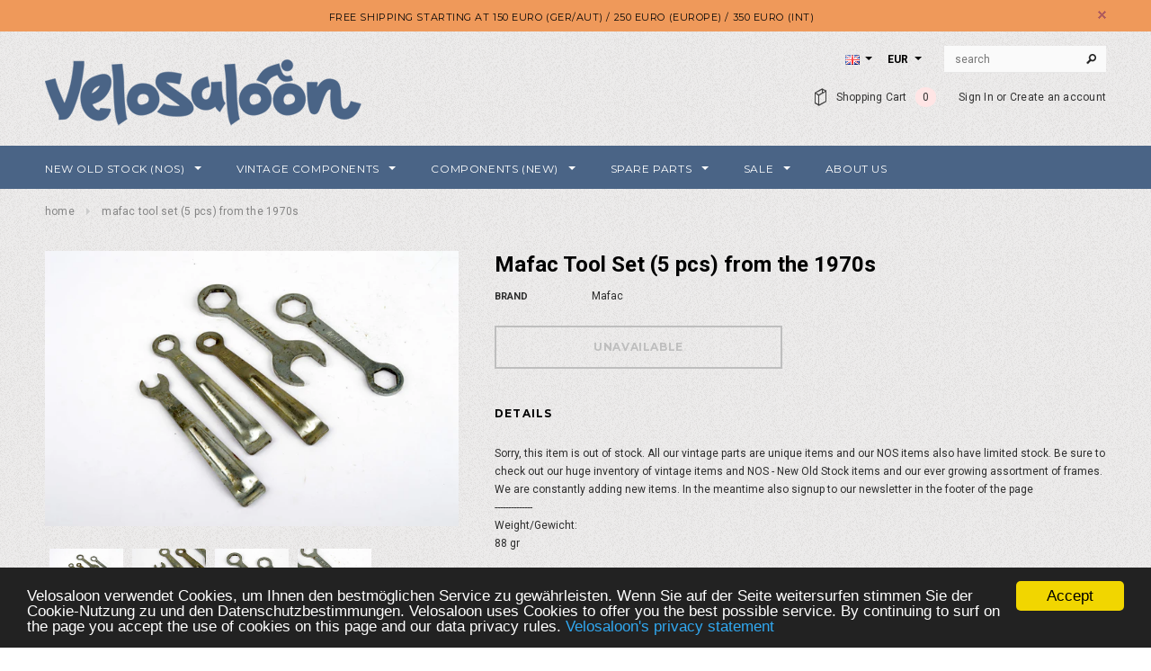

--- FILE ---
content_type: text/html; charset=utf-8
request_url: https://www.velosaloon.com/products/mafac-tool-set-5-pcs-from-the-1970s
body_size: 32140
content:
<!doctype html>
<!--[if lt IE 7]><html class="no-js lt-ie9 lt-ie8 lt-ie7" lang="en"> <![endif]-->
<!--[if IE 7]><html class="no-js lt-ie9 lt-ie8" lang="en"> <![endif]-->
<!--[if IE 8]><html class="no-js lt-ie9" lang="en"> <![endif]-->
<!--[if IE 9 ]><html class="ie9 no-js"> <![endif]-->
<!--[if (gt IE 9)|!(IE)]><!--> <html class="no-js"> <!--<![endif]-->
<head>

  <!-- Basic page needs ================================================== -->
  <meta charset="utf-8">

  <!-- Title and description ================================================== -->
  <title>
  Mafac Tool Set (5 pcs) from the 1970s &ndash; Velosaloon.com
  </title>

  
  <meta name="description" content="Weight/Gewicht:88 grCondition/Zustand:see pictures!Production date / Produktionszeitraum:1970sPlease note / Bemerkung:-">
  

  <!-- Product meta ================================================== -->
  


  <meta property="og:type" content="product">
  <meta property="og:title" content="Mafac Tool Set (5 pcs) from the 1970s">
  
  <meta property="og:image" content="http://www.velosaloon.com/cdn/shop/products/DSC_0189_d852b72a-cf66-4394-974e-927612cad18a_grande.JPG?v=1513009318">
  <meta property="og:image:secure_url" content="https://www.velosaloon.com/cdn/shop/products/DSC_0189_d852b72a-cf66-4394-974e-927612cad18a_grande.JPG?v=1513009318">
  
  <meta property="og:image" content="http://www.velosaloon.com/cdn/shop/products/DSC_0190_69ebf00d-f4bf-4c55-afa5-d653584d6734_grande.JPG?v=1513009319">
  <meta property="og:image:secure_url" content="https://www.velosaloon.com/cdn/shop/products/DSC_0190_69ebf00d-f4bf-4c55-afa5-d653584d6734_grande.JPG?v=1513009319">
  
  <meta property="og:image" content="http://www.velosaloon.com/cdn/shop/products/DSC_0191_de82bd4c-dfd2-4fbb-8204-e058f50cea06_grande.JPG?v=1513009320">
  <meta property="og:image:secure_url" content="https://www.velosaloon.com/cdn/shop/products/DSC_0191_de82bd4c-dfd2-4fbb-8204-e058f50cea06_grande.JPG?v=1513009320">
  
  <meta property="og:price:amount" content="14.90">
  <meta property="og:price:currency" content="EUR">


  <meta property="og:description" content="Weight/Gewicht:88 grCondition/Zustand:see pictures!Production date / Produktionszeitraum:1970sPlease note / Bemerkung:-">


  <meta property="og:url" content="https://www.velosaloon.com/products/mafac-tool-set-5-pcs-from-the-1970s">
  <meta property="og:site_name" content="Velosaloon.com">
  <!-- /snippets/twitter-card.liquid -->





  <meta name="twitter:card" content="product">
  <meta name="twitter:title" content="Mafac Tool Set (5 pcs) from the 1970s">
  <meta name="twitter:description" content="











Weight/Gewicht:88 grCondition/Zustand:see pictures!Production date / Produktionszeitraum:1970sPlease note / Bemerkung:-












">
  <meta name="twitter:image" content="https://www.velosaloon.com/cdn/shop/products/DSC_0189_d852b72a-cf66-4394-974e-927612cad18a_medium.JPG?v=1513009318">
  <meta name="twitter:image:width" content="240">
  <meta name="twitter:image:height" content="240">
  <meta name="twitter:label1" content="Price">
  <meta name="twitter:data1" content="€14.90 EUR">
  
  <meta name="twitter:label2" content="Brand">
  <meta name="twitter:data2" content="Mafac">
  



  <!-- Helpers ================================================== -->
  <link rel="canonical" href="https://www.velosaloon.com/products/mafac-tool-set-5-pcs-from-the-1970s">
  <meta name="viewport" content="width=device-width,initial-scale=1">
  

  
   <!-- fonts -->
  
<script type="text/javascript">
  WebFontConfig = {
    google: { families: [ 
      
          'Montserrat:100,200,300,400,500,600,700,800,900'
	  
      
      
      	
      		,
      	      
        'Roboto:100,200,300,400,500,600,700,800,900'
	  
      
      
      	
      		,
      	      
        'Roboto Condensed:100,200,300,400,500,600,700,800,900'
	  
      
      
    ] }
  };
  (function() {
    var wf = document.createElement('script');
    wf.src = ('https:' == document.location.protocol ? 'https' : 'http') +
      '://ajax.googleapis.com/ajax/libs/webfont/1/webfont.js';
    wf.type = 'text/javascript';
    wf.async = 'true';
    var s = document.getElementsByTagName('script')[0];
    s.parentNode.insertBefore(wf, s);
  })(); 
</script>

  
   <!-- Styles -->
   <link href="//www.velosaloon.com/cdn/shop/t/12/assets/bootstrap.min.css?v=147343079099402561811608938359" rel="stylesheet" type="text/css" media="all" />

<!-- Theme base and media queries -->
<link href="//www.velosaloon.com/cdn/shop/t/12/assets/owl.carousel.css?v=18757961631585528321608938401" rel="stylesheet" type="text/css" media="all" />
<link href="//www.velosaloon.com/cdn/shop/t/12/assets/owl.theme.css?v=78733719208526571531608938402" rel="stylesheet" type="text/css" media="all" />
<link href="//www.velosaloon.com/cdn/shop/t/12/assets/jcarousel.css?v=164672972084721168031608938390" rel="stylesheet" type="text/css" media="all" />
<link href="//www.velosaloon.com/cdn/shop/t/12/assets/selectize.bootstrap3.css?v=44968911457519566751608938404" rel="stylesheet" type="text/css" media="all" />
<link href="//www.velosaloon.com/cdn/shop/t/12/assets/jquery.fancybox.css?v=102508241192402907401608938393" rel="stylesheet" type="text/css" media="all" />
<link href="//www.velosaloon.com/cdn/shop/t/12/assets/component.css?v=4758397039305061401608938375" rel="stylesheet" type="text/css" media="all" />
<link href="//www.velosaloon.com/cdn/shop/t/12/assets/theme-styles.css?v=11404601779989836051711339999" rel="stylesheet" type="text/css" media="all" />
<link href="//www.velosaloon.com/cdn/shop/t/12/assets/theme-styles-setting.css?v=47559513606490269771608938433" rel="stylesheet" type="text/css" media="all" />
<link href="//www.velosaloon.com/cdn/shop/t/12/assets/theme-styles-responsive.css?v=149237532231341850521711339999" rel="stylesheet" type="text/css" media="all" />
<link href="//www.velosaloon.com/cdn/shop/t/12/assets/animate.css?v=161639710827060972961608938354" rel="stylesheet" type="text/css" media="all" />


<link href="//www.velosaloon.com/cdn/shop/t/12/assets/retina-responsive.css?v=158076892653426157391608938433" rel="stylesheet" type="text/css" media="all" />

  
   <!-- Scripts -->
  <script src="//ajax.googleapis.com/ajax/libs/jquery/1.8.1/jquery.min.js"></script>
<script src="//www.velosaloon.com/cdn/shop/t/12/assets/jquery-cookie.min.js?v=72365755745404048181608938390" type="text/javascript"></script>
<script src="//www.velosaloon.com/cdn/shop/t/12/assets/selectize.min.js?v=74685606144567451161608938404" type="text/javascript"></script>
<script src="//www.velosaloon.com/cdn/shop/t/12/assets/jquery.flexslider-min.js?v=61727824838382291461608938394" type="text/javascript"></script>

<script>
  window.ajax_cart = true;
  window.money_format = "€{{amount}} EUR";
  window.shop_currency = "EUR";
  window.show_multiple_currencies = true;
  window.loading_url = "//www.velosaloon.com/cdn/shop/t/12/assets/loading.gif?v=50555365242452679651608938399"; 
  window.use_color_swatch = false;
  window.product_image_resize = false;
  window.enable_sidebar_multiple_choice = false;
  window.dropdowncart_type = "hover";
  window.file_url = "//www.velosaloon.com/cdn/shop/files/?v=10575";
  window.asset_url = "";
  window.images_size = {
    is_crop: false,
    ratio_width : 1,
    ratio_height : 1.35,
  };
  window.inventory_text = {
    in_stock: "In stock",
    many_in_stock: "Many in stock",
    out_of_stock: "Out of stock",
    add_to_cart: "Add to Cart",
    sold_out: "Sold Out",
    unavailable: "Unavailable"
  };
          
  window.multi_lang = true;
</script>


    <script src="//www.velosaloon.com/cdn/shop/t/12/assets/lang2.js?v=53176247317953319911608938397" type="text/javascript"></script>
<script>
  var translator = {
    current_lang : jQuery.cookie("language"),
    init: function() {
        translator.updateStyling();
  		translator.updateInventoryText();  		
    },
    updateStyling: function() {
        var style;
        if (translator.isLang2()) {
          style = "<style>*[data-translate] {visibility:hidden} .lang1 {display:none}</style>";          
        } else {
          style = "<style>*[data-translate] {visibility:visible} .lang2 {display:none}</style>";
        }
        jQuery('head').append(style);
    },
    updateLangSwitcher: function() {
      if (translator.isLang2()) {
        jQuery("#lang-switcher option[value=2]").attr("selected", "selected");
      }
    },
    getTextToTranslate: function(selector) {
      var result = window.lang2;
      //check if there is parameter
      var params;
      if (selector.indexOf("|") > 0) {
        var devideList = selector.split("|");
        selector = devideList[0];
        params = devideList[1].split(",");
      }

      var selectorArr = selector.split('.');
      if (selectorArr) {
        for (var i = 0; i < selectorArr.length; i++) {
            result = result[selectorArr[i]];
        }
      } else {
        result = result[selector];
      }

      //check if result is object, case one and other
      if (result && result.one && result.other) {
        var countEqual1 = true;
        for (var i = 0; i < params.length; i++) {
          if (params[i].indexOf("count") >= 0) {
            variables = params[i].split(":");
            if (variables.length>1) {
              var count = variables[1];
              if (count > 1) {
                countEqual1 = false;
              }
            }
          }
        }

        if (countEqual1) {
          result = result.one;
        } else {
          result = result.other;
        }
      }

      //replace params
      
      if (params && params.length>0) {
        result = result.replace(/{{\s*/g, "{{");
        result = result.replace(/\s*}}/g, "}}");
        for (var i = 0; i < params.length; i++) {
          variables = params[i].split(":");
          if (variables.length>1) {
            result = result.replace("{{"+variables[0]+"}}", variables[1]);
          }          
        }
      }
      

      return result;
    },
    isLang2: function() {
      return translator.current_lang && translator.current_lang == 2;
    },
    updateInventoryText: function() {
      if (translator.isLang2()) {
          window.inventory_text = {
            in_stock: window.lang2.products.product.in_stock,
            many_in_stock: window.lang2.products.product.many_in_stock,
            out_of_stock: window.lang2.products.product.out_of_stock,
            add_to_cart: window.lang2.products.product.add_to_cart,
    		sold_out: window.lang2.products.product.sold_out,
            unavailable: window.lang2.products.product.unavailable
          };
      }
    },
    doTranslate: function(blockSelector) {
      if (translator.isLang2()) {
        jQuery(blockSelector + " [data-translate]").each(function(e) {          
          var item = jQuery(this);
          var selector = item.attr("data-translate");
          var text = translator.getTextToTranslate(selector);
          //translate only title
          if (item.attr("translate-item")) {
            var attribute = item.attr("translate-item");
            if (attribute == 'blog-date-author') {
              item.html(text);
            } else if (attribute!="") {            
              item.attr(attribute,text);
            }
          } else if (item.is("input")) {
            item.val(text);
          } else {
            item.text(text);
          }
          item.css("visibility","visible");
        });
      }
    }   
  };
  translator.init();
          
  jQuery(document).ready(function() {    
    jQuery("#lang-switcher").change(function() {
      var value = jQuery(this).val();
      jQuery.cookie('language', value, {expires:10, path:'/'});
      location.reload();
    });
  translator.doTranslate("body");
  });
</script>


  <!-- Header hook for plugins ================================================== -->
  <script>window.performance && window.performance.mark && window.performance.mark('shopify.content_for_header.start');</script><meta id="shopify-digital-wallet" name="shopify-digital-wallet" content="/10411160/digital_wallets/dialog">
<meta name="shopify-checkout-api-token" content="0e9b290d9839686c6a51fedb1557dbe4">
<meta id="in-context-paypal-metadata" data-shop-id="10411160" data-venmo-supported="false" data-environment="production" data-locale="en_US" data-paypal-v4="true" data-currency="EUR">
<link rel="alternate" type="application/json+oembed" href="https://www.velosaloon.com/products/mafac-tool-set-5-pcs-from-the-1970s.oembed">
<script async="async" src="/checkouts/internal/preloads.js?locale=en-AT"></script>
<script id="shopify-features" type="application/json">{"accessToken":"0e9b290d9839686c6a51fedb1557dbe4","betas":["rich-media-storefront-analytics"],"domain":"www.velosaloon.com","predictiveSearch":true,"shopId":10411160,"locale":"en"}</script>
<script>var Shopify = Shopify || {};
Shopify.shop = "xvelosaloonx.myshopify.com";
Shopify.locale = "en";
Shopify.currency = {"active":"EUR","rate":"1.0"};
Shopify.country = "AT";
Shopify.theme = {"name":"Theme export  melden-dev-com latest optimized s...","id":117046345920,"schema_name":null,"schema_version":null,"theme_store_id":null,"role":"main"};
Shopify.theme.handle = "null";
Shopify.theme.style = {"id":null,"handle":null};
Shopify.cdnHost = "www.velosaloon.com/cdn";
Shopify.routes = Shopify.routes || {};
Shopify.routes.root = "/";</script>
<script type="module">!function(o){(o.Shopify=o.Shopify||{}).modules=!0}(window);</script>
<script>!function(o){function n(){var o=[];function n(){o.push(Array.prototype.slice.apply(arguments))}return n.q=o,n}var t=o.Shopify=o.Shopify||{};t.loadFeatures=n(),t.autoloadFeatures=n()}(window);</script>
<script id="shop-js-analytics" type="application/json">{"pageType":"product"}</script>
<script defer="defer" async type="module" src="//www.velosaloon.com/cdn/shopifycloud/shop-js/modules/v2/client.init-shop-cart-sync_BdyHc3Nr.en.esm.js"></script>
<script defer="defer" async type="module" src="//www.velosaloon.com/cdn/shopifycloud/shop-js/modules/v2/chunk.common_Daul8nwZ.esm.js"></script>
<script type="module">
  await import("//www.velosaloon.com/cdn/shopifycloud/shop-js/modules/v2/client.init-shop-cart-sync_BdyHc3Nr.en.esm.js");
await import("//www.velosaloon.com/cdn/shopifycloud/shop-js/modules/v2/chunk.common_Daul8nwZ.esm.js");

  window.Shopify.SignInWithShop?.initShopCartSync?.({"fedCMEnabled":true,"windoidEnabled":true});

</script>
<script>(function() {
  var isLoaded = false;
  function asyncLoad() {
    if (isLoaded) return;
    isLoaded = true;
    var urls = ["https:\/\/www.improvedcontactform.com\/icf.js?shop=xvelosaloonx.myshopify.com","https:\/\/chimpstatic.com\/mcjs-connected\/js\/users\/edc8df80882a66f3866abf464\/7fabe7ababf9cff734994737e.js?shop=xvelosaloonx.myshopify.com","https:\/\/chimpstatic.com\/mcjs-connected\/js\/users\/cacb442cf8fc5bc7c8b6aed25\/24d022ec4ef67d723500e23f0.js?shop=xvelosaloonx.myshopify.com","\/\/searchserverapi.com\/widgets\/shopify\/init.js?a=3u5v5s3K0b\u0026shop=xvelosaloonx.myshopify.com"];
    for (var i = 0; i < urls.length; i++) {
      var s = document.createElement('script');
      s.type = 'text/javascript';
      s.async = true;
      s.src = urls[i];
      var x = document.getElementsByTagName('script')[0];
      x.parentNode.insertBefore(s, x);
    }
  };
  if(window.attachEvent) {
    window.attachEvent('onload', asyncLoad);
  } else {
    window.addEventListener('load', asyncLoad, false);
  }
})();</script>
<script id="__st">var __st={"a":10411160,"offset":3600,"reqid":"9a36639b-ca21-4139-8dd8-5c40e35a9ba4-1768974685","pageurl":"www.velosaloon.com\/products\/mafac-tool-set-5-pcs-from-the-1970s","u":"8fd09f02fbd7","p":"product","rtyp":"product","rid":418345549861};</script>
<script>window.ShopifyPaypalV4VisibilityTracking = true;</script>
<script id="captcha-bootstrap">!function(){'use strict';const t='contact',e='account',n='new_comment',o=[[t,t],['blogs',n],['comments',n],[t,'customer']],c=[[e,'customer_login'],[e,'guest_login'],[e,'recover_customer_password'],[e,'create_customer']],r=t=>t.map((([t,e])=>`form[action*='/${t}']:not([data-nocaptcha='true']) input[name='form_type'][value='${e}']`)).join(','),a=t=>()=>t?[...document.querySelectorAll(t)].map((t=>t.form)):[];function s(){const t=[...o],e=r(t);return a(e)}const i='password',u='form_key',d=['recaptcha-v3-token','g-recaptcha-response','h-captcha-response',i],f=()=>{try{return window.sessionStorage}catch{return}},m='__shopify_v',_=t=>t.elements[u];function p(t,e,n=!1){try{const o=window.sessionStorage,c=JSON.parse(o.getItem(e)),{data:r}=function(t){const{data:e,action:n}=t;return t[m]||n?{data:e,action:n}:{data:t,action:n}}(c);for(const[e,n]of Object.entries(r))t.elements[e]&&(t.elements[e].value=n);n&&o.removeItem(e)}catch(o){console.error('form repopulation failed',{error:o})}}const l='form_type',E='cptcha';function T(t){t.dataset[E]=!0}const w=window,h=w.document,L='Shopify',v='ce_forms',y='captcha';let A=!1;((t,e)=>{const n=(g='f06e6c50-85a8-45c8-87d0-21a2b65856fe',I='https://cdn.shopify.com/shopifycloud/storefront-forms-hcaptcha/ce_storefront_forms_captcha_hcaptcha.v1.5.2.iife.js',D={infoText:'Protected by hCaptcha',privacyText:'Privacy',termsText:'Terms'},(t,e,n)=>{const o=w[L][v],c=o.bindForm;if(c)return c(t,g,e,D).then(n);var r;o.q.push([[t,g,e,D],n]),r=I,A||(h.body.append(Object.assign(h.createElement('script'),{id:'captcha-provider',async:!0,src:r})),A=!0)});var g,I,D;w[L]=w[L]||{},w[L][v]=w[L][v]||{},w[L][v].q=[],w[L][y]=w[L][y]||{},w[L][y].protect=function(t,e){n(t,void 0,e),T(t)},Object.freeze(w[L][y]),function(t,e,n,w,h,L){const[v,y,A,g]=function(t,e,n){const i=e?o:[],u=t?c:[],d=[...i,...u],f=r(d),m=r(i),_=r(d.filter((([t,e])=>n.includes(e))));return[a(f),a(m),a(_),s()]}(w,h,L),I=t=>{const e=t.target;return e instanceof HTMLFormElement?e:e&&e.form},D=t=>v().includes(t);t.addEventListener('submit',(t=>{const e=I(t);if(!e)return;const n=D(e)&&!e.dataset.hcaptchaBound&&!e.dataset.recaptchaBound,o=_(e),c=g().includes(e)&&(!o||!o.value);(n||c)&&t.preventDefault(),c&&!n&&(function(t){try{if(!f())return;!function(t){const e=f();if(!e)return;const n=_(t);if(!n)return;const o=n.value;o&&e.removeItem(o)}(t);const e=Array.from(Array(32),(()=>Math.random().toString(36)[2])).join('');!function(t,e){_(t)||t.append(Object.assign(document.createElement('input'),{type:'hidden',name:u})),t.elements[u].value=e}(t,e),function(t,e){const n=f();if(!n)return;const o=[...t.querySelectorAll(`input[type='${i}']`)].map((({name:t})=>t)),c=[...d,...o],r={};for(const[a,s]of new FormData(t).entries())c.includes(a)||(r[a]=s);n.setItem(e,JSON.stringify({[m]:1,action:t.action,data:r}))}(t,e)}catch(e){console.error('failed to persist form',e)}}(e),e.submit())}));const S=(t,e)=>{t&&!t.dataset[E]&&(n(t,e.some((e=>e===t))),T(t))};for(const o of['focusin','change'])t.addEventListener(o,(t=>{const e=I(t);D(e)&&S(e,y())}));const B=e.get('form_key'),M=e.get(l),P=B&&M;t.addEventListener('DOMContentLoaded',(()=>{const t=y();if(P)for(const e of t)e.elements[l].value===M&&p(e,B);[...new Set([...A(),...v().filter((t=>'true'===t.dataset.shopifyCaptcha))])].forEach((e=>S(e,t)))}))}(h,new URLSearchParams(w.location.search),n,t,e,['guest_login'])})(!0,!0)}();</script>
<script integrity="sha256-4kQ18oKyAcykRKYeNunJcIwy7WH5gtpwJnB7kiuLZ1E=" data-source-attribution="shopify.loadfeatures" defer="defer" src="//www.velosaloon.com/cdn/shopifycloud/storefront/assets/storefront/load_feature-a0a9edcb.js" crossorigin="anonymous"></script>
<script data-source-attribution="shopify.dynamic_checkout.dynamic.init">var Shopify=Shopify||{};Shopify.PaymentButton=Shopify.PaymentButton||{isStorefrontPortableWallets:!0,init:function(){window.Shopify.PaymentButton.init=function(){};var t=document.createElement("script");t.src="https://www.velosaloon.com/cdn/shopifycloud/portable-wallets/latest/portable-wallets.en.js",t.type="module",document.head.appendChild(t)}};
</script>
<script data-source-attribution="shopify.dynamic_checkout.buyer_consent">
  function portableWalletsHideBuyerConsent(e){var t=document.getElementById("shopify-buyer-consent"),n=document.getElementById("shopify-subscription-policy-button");t&&n&&(t.classList.add("hidden"),t.setAttribute("aria-hidden","true"),n.removeEventListener("click",e))}function portableWalletsShowBuyerConsent(e){var t=document.getElementById("shopify-buyer-consent"),n=document.getElementById("shopify-subscription-policy-button");t&&n&&(t.classList.remove("hidden"),t.removeAttribute("aria-hidden"),n.addEventListener("click",e))}window.Shopify?.PaymentButton&&(window.Shopify.PaymentButton.hideBuyerConsent=portableWalletsHideBuyerConsent,window.Shopify.PaymentButton.showBuyerConsent=portableWalletsShowBuyerConsent);
</script>
<script data-source-attribution="shopify.dynamic_checkout.cart.bootstrap">document.addEventListener("DOMContentLoaded",(function(){function t(){return document.querySelector("shopify-accelerated-checkout-cart, shopify-accelerated-checkout")}if(t())Shopify.PaymentButton.init();else{new MutationObserver((function(e,n){t()&&(Shopify.PaymentButton.init(),n.disconnect())})).observe(document.body,{childList:!0,subtree:!0})}}));
</script>
<script id='scb4127' type='text/javascript' async='' src='https://www.velosaloon.com/cdn/shopifycloud/privacy-banner/storefront-banner.js'></script><link id="shopify-accelerated-checkout-styles" rel="stylesheet" media="screen" href="https://www.velosaloon.com/cdn/shopifycloud/portable-wallets/latest/accelerated-checkout-backwards-compat.css" crossorigin="anonymous">
<style id="shopify-accelerated-checkout-cart">
        #shopify-buyer-consent {
  margin-top: 1em;
  display: inline-block;
  width: 100%;
}

#shopify-buyer-consent.hidden {
  display: none;
}

#shopify-subscription-policy-button {
  background: none;
  border: none;
  padding: 0;
  text-decoration: underline;
  font-size: inherit;
  cursor: pointer;
}

#shopify-subscription-policy-button::before {
  box-shadow: none;
}

      </style>

<script>window.performance && window.performance.mark && window.performance.mark('shopify.content_for_header.end');</script>

  <!--[if lt IE 9]>
  <script src="//html5shiv.googlecode.com/svn/trunk/html5.js" type="text/javascript"></script>
  <![endif]-->

  
  

  
<!-- "snippets/hulkcode_common.liquid" was not rendered, the associated app was uninstalled --><script src='https://volumediscount.hulkapps.com/hulkcode.js' defer='defer'></script><!-- BEGIN app block: shopify://apps/fraud-guard/blocks/app-embed/7c8c141d-bb2e-471b-a493-6f5179540616 -->

<div id="fraud-guard-app-ASWh5NlNlVUlZM1JPd__7534087458814163749" class="fraud-guard-app-embed">
  
  
  
</div>

<script>
  // Don't interfere with the theme editor
  if (window.Shopify && Shopify.designMode) window.__FG_SKIP__ = true;
</script>

<script>
(function () {
  // Don't apply in editor
  if (window.Shopify && Shopify.designMode) return;

  // If we've already marked this visitor as blocked, hide immediately and bounce.
  if (document.cookie.includes("fraud_guard_blocked=1")) {
    document.documentElement.style.visibility = 'hidden';
    location.replace('/apps/fraud-guard/api/blocked?from=' + encodeURIComponent(location.href));
  }
})();
</script>

<script src="https://cdn.shopify.com/extensions/01993b6f-8934-796e-a3a1-2bbbb7024559/fraud-guard-19/assets/client.base.min.js" defer></script>
<script src="https://cdn.shopify.com/extensions/01993b6f-8934-796e-a3a1-2bbbb7024559/fraud-guard-19/assets/app-embed.js" defer></script>


<!-- END app block --><link href="https://monorail-edge.shopifysvc.com" rel="dns-prefetch">
<script>(function(){if ("sendBeacon" in navigator && "performance" in window) {try {var session_token_from_headers = performance.getEntriesByType('navigation')[0].serverTiming.find(x => x.name == '_s').description;} catch {var session_token_from_headers = undefined;}var session_cookie_matches = document.cookie.match(/_shopify_s=([^;]*)/);var session_token_from_cookie = session_cookie_matches && session_cookie_matches.length === 2 ? session_cookie_matches[1] : "";var session_token = session_token_from_headers || session_token_from_cookie || "";function handle_abandonment_event(e) {var entries = performance.getEntries().filter(function(entry) {return /monorail-edge.shopifysvc.com/.test(entry.name);});if (!window.abandonment_tracked && entries.length === 0) {window.abandonment_tracked = true;var currentMs = Date.now();var navigation_start = performance.timing.navigationStart;var payload = {shop_id: 10411160,url: window.location.href,navigation_start,duration: currentMs - navigation_start,session_token,page_type: "product"};window.navigator.sendBeacon("https://monorail-edge.shopifysvc.com/v1/produce", JSON.stringify({schema_id: "online_store_buyer_site_abandonment/1.1",payload: payload,metadata: {event_created_at_ms: currentMs,event_sent_at_ms: currentMs}}));}}window.addEventListener('pagehide', handle_abandonment_event);}}());</script>
<script id="web-pixels-manager-setup">(function e(e,d,r,n,o){if(void 0===o&&(o={}),!Boolean(null===(a=null===(i=window.Shopify)||void 0===i?void 0:i.analytics)||void 0===a?void 0:a.replayQueue)){var i,a;window.Shopify=window.Shopify||{};var t=window.Shopify;t.analytics=t.analytics||{};var s=t.analytics;s.replayQueue=[],s.publish=function(e,d,r){return s.replayQueue.push([e,d,r]),!0};try{self.performance.mark("wpm:start")}catch(e){}var l=function(){var e={modern:/Edge?\/(1{2}[4-9]|1[2-9]\d|[2-9]\d{2}|\d{4,})\.\d+(\.\d+|)|Firefox\/(1{2}[4-9]|1[2-9]\d|[2-9]\d{2}|\d{4,})\.\d+(\.\d+|)|Chrom(ium|e)\/(9{2}|\d{3,})\.\d+(\.\d+|)|(Maci|X1{2}).+ Version\/(15\.\d+|(1[6-9]|[2-9]\d|\d{3,})\.\d+)([,.]\d+|)( \(\w+\)|)( Mobile\/\w+|) Safari\/|Chrome.+OPR\/(9{2}|\d{3,})\.\d+\.\d+|(CPU[ +]OS|iPhone[ +]OS|CPU[ +]iPhone|CPU IPhone OS|CPU iPad OS)[ +]+(15[._]\d+|(1[6-9]|[2-9]\d|\d{3,})[._]\d+)([._]\d+|)|Android:?[ /-](13[3-9]|1[4-9]\d|[2-9]\d{2}|\d{4,})(\.\d+|)(\.\d+|)|Android.+Firefox\/(13[5-9]|1[4-9]\d|[2-9]\d{2}|\d{4,})\.\d+(\.\d+|)|Android.+Chrom(ium|e)\/(13[3-9]|1[4-9]\d|[2-9]\d{2}|\d{4,})\.\d+(\.\d+|)|SamsungBrowser\/([2-9]\d|\d{3,})\.\d+/,legacy:/Edge?\/(1[6-9]|[2-9]\d|\d{3,})\.\d+(\.\d+|)|Firefox\/(5[4-9]|[6-9]\d|\d{3,})\.\d+(\.\d+|)|Chrom(ium|e)\/(5[1-9]|[6-9]\d|\d{3,})\.\d+(\.\d+|)([\d.]+$|.*Safari\/(?![\d.]+ Edge\/[\d.]+$))|(Maci|X1{2}).+ Version\/(10\.\d+|(1[1-9]|[2-9]\d|\d{3,})\.\d+)([,.]\d+|)( \(\w+\)|)( Mobile\/\w+|) Safari\/|Chrome.+OPR\/(3[89]|[4-9]\d|\d{3,})\.\d+\.\d+|(CPU[ +]OS|iPhone[ +]OS|CPU[ +]iPhone|CPU IPhone OS|CPU iPad OS)[ +]+(10[._]\d+|(1[1-9]|[2-9]\d|\d{3,})[._]\d+)([._]\d+|)|Android:?[ /-](13[3-9]|1[4-9]\d|[2-9]\d{2}|\d{4,})(\.\d+|)(\.\d+|)|Mobile Safari.+OPR\/([89]\d|\d{3,})\.\d+\.\d+|Android.+Firefox\/(13[5-9]|1[4-9]\d|[2-9]\d{2}|\d{4,})\.\d+(\.\d+|)|Android.+Chrom(ium|e)\/(13[3-9]|1[4-9]\d|[2-9]\d{2}|\d{4,})\.\d+(\.\d+|)|Android.+(UC? ?Browser|UCWEB|U3)[ /]?(15\.([5-9]|\d{2,})|(1[6-9]|[2-9]\d|\d{3,})\.\d+)\.\d+|SamsungBrowser\/(5\.\d+|([6-9]|\d{2,})\.\d+)|Android.+MQ{2}Browser\/(14(\.(9|\d{2,})|)|(1[5-9]|[2-9]\d|\d{3,})(\.\d+|))(\.\d+|)|K[Aa][Ii]OS\/(3\.\d+|([4-9]|\d{2,})\.\d+)(\.\d+|)/},d=e.modern,r=e.legacy,n=navigator.userAgent;return n.match(d)?"modern":n.match(r)?"legacy":"unknown"}(),u="modern"===l?"modern":"legacy",c=(null!=n?n:{modern:"",legacy:""})[u],f=function(e){return[e.baseUrl,"/wpm","/b",e.hashVersion,"modern"===e.buildTarget?"m":"l",".js"].join("")}({baseUrl:d,hashVersion:r,buildTarget:u}),m=function(e){var d=e.version,r=e.bundleTarget,n=e.surface,o=e.pageUrl,i=e.monorailEndpoint;return{emit:function(e){var a=e.status,t=e.errorMsg,s=(new Date).getTime(),l=JSON.stringify({metadata:{event_sent_at_ms:s},events:[{schema_id:"web_pixels_manager_load/3.1",payload:{version:d,bundle_target:r,page_url:o,status:a,surface:n,error_msg:t},metadata:{event_created_at_ms:s}}]});if(!i)return console&&console.warn&&console.warn("[Web Pixels Manager] No Monorail endpoint provided, skipping logging."),!1;try{return self.navigator.sendBeacon.bind(self.navigator)(i,l)}catch(e){}var u=new XMLHttpRequest;try{return u.open("POST",i,!0),u.setRequestHeader("Content-Type","text/plain"),u.send(l),!0}catch(e){return console&&console.warn&&console.warn("[Web Pixels Manager] Got an unhandled error while logging to Monorail."),!1}}}}({version:r,bundleTarget:l,surface:e.surface,pageUrl:self.location.href,monorailEndpoint:e.monorailEndpoint});try{o.browserTarget=l,function(e){var d=e.src,r=e.async,n=void 0===r||r,o=e.onload,i=e.onerror,a=e.sri,t=e.scriptDataAttributes,s=void 0===t?{}:t,l=document.createElement("script"),u=document.querySelector("head"),c=document.querySelector("body");if(l.async=n,l.src=d,a&&(l.integrity=a,l.crossOrigin="anonymous"),s)for(var f in s)if(Object.prototype.hasOwnProperty.call(s,f))try{l.dataset[f]=s[f]}catch(e){}if(o&&l.addEventListener("load",o),i&&l.addEventListener("error",i),u)u.appendChild(l);else{if(!c)throw new Error("Did not find a head or body element to append the script");c.appendChild(l)}}({src:f,async:!0,onload:function(){if(!function(){var e,d;return Boolean(null===(d=null===(e=window.Shopify)||void 0===e?void 0:e.analytics)||void 0===d?void 0:d.initialized)}()){var d=window.webPixelsManager.init(e)||void 0;if(d){var r=window.Shopify.analytics;r.replayQueue.forEach((function(e){var r=e[0],n=e[1],o=e[2];d.publishCustomEvent(r,n,o)})),r.replayQueue=[],r.publish=d.publishCustomEvent,r.visitor=d.visitor,r.initialized=!0}}},onerror:function(){return m.emit({status:"failed",errorMsg:"".concat(f," has failed to load")})},sri:function(e){var d=/^sha384-[A-Za-z0-9+/=]+$/;return"string"==typeof e&&d.test(e)}(c)?c:"",scriptDataAttributes:o}),m.emit({status:"loading"})}catch(e){m.emit({status:"failed",errorMsg:(null==e?void 0:e.message)||"Unknown error"})}}})({shopId: 10411160,storefrontBaseUrl: "https://www.velosaloon.com",extensionsBaseUrl: "https://extensions.shopifycdn.com/cdn/shopifycloud/web-pixels-manager",monorailEndpoint: "https://monorail-edge.shopifysvc.com/unstable/produce_batch",surface: "storefront-renderer",enabledBetaFlags: ["2dca8a86"],webPixelsConfigList: [{"id":"1097433431","configuration":"{\"config\":\"{\\\"pixel_id\\\":\\\"G-0QJQV4XZVY\\\",\\\"gtag_events\\\":[{\\\"type\\\":\\\"purchase\\\",\\\"action_label\\\":\\\"G-0QJQV4XZVY\\\"},{\\\"type\\\":\\\"page_view\\\",\\\"action_label\\\":\\\"G-0QJQV4XZVY\\\"},{\\\"type\\\":\\\"view_item\\\",\\\"action_label\\\":\\\"G-0QJQV4XZVY\\\"},{\\\"type\\\":\\\"search\\\",\\\"action_label\\\":\\\"G-0QJQV4XZVY\\\"},{\\\"type\\\":\\\"add_to_cart\\\",\\\"action_label\\\":\\\"G-0QJQV4XZVY\\\"},{\\\"type\\\":\\\"begin_checkout\\\",\\\"action_label\\\":\\\"G-0QJQV4XZVY\\\"},{\\\"type\\\":\\\"add_payment_info\\\",\\\"action_label\\\":\\\"G-0QJQV4XZVY\\\"}],\\\"enable_monitoring_mode\\\":false}\"}","eventPayloadVersion":"v1","runtimeContext":"OPEN","scriptVersion":"b2a88bafab3e21179ed38636efcd8a93","type":"APP","apiClientId":1780363,"privacyPurposes":[],"dataSharingAdjustments":{"protectedCustomerApprovalScopes":["read_customer_address","read_customer_email","read_customer_name","read_customer_personal_data","read_customer_phone"]}},{"id":"shopify-app-pixel","configuration":"{}","eventPayloadVersion":"v1","runtimeContext":"STRICT","scriptVersion":"0450","apiClientId":"shopify-pixel","type":"APP","privacyPurposes":["ANALYTICS","MARKETING"]},{"id":"shopify-custom-pixel","eventPayloadVersion":"v1","runtimeContext":"LAX","scriptVersion":"0450","apiClientId":"shopify-pixel","type":"CUSTOM","privacyPurposes":["ANALYTICS","MARKETING"]}],isMerchantRequest: false,initData: {"shop":{"name":"Velosaloon.com","paymentSettings":{"currencyCode":"EUR"},"myshopifyDomain":"xvelosaloonx.myshopify.com","countryCode":"AT","storefrontUrl":"https:\/\/www.velosaloon.com"},"customer":null,"cart":null,"checkout":null,"productVariants":[{"price":{"amount":14.9,"currencyCode":"EUR"},"product":{"title":"Mafac Tool Set (5 pcs) from the 1970s","vendor":"Mafac","id":"418345549861","untranslatedTitle":"Mafac Tool Set (5 pcs) from the 1970s","url":"\/products\/mafac-tool-set-5-pcs-from-the-1970s","type":"Components"},"id":"4974406729765","image":{"src":"\/\/www.velosaloon.com\/cdn\/shop\/products\/DSC_0189_d852b72a-cf66-4394-974e-927612cad18a.JPG?v=1513009318"},"sku":"WPDZ-02-06","title":"Default Title","untranslatedTitle":"Default Title"}],"purchasingCompany":null},},"https://www.velosaloon.com/cdn","fcfee988w5aeb613cpc8e4bc33m6693e112",{"modern":"","legacy":""},{"shopId":"10411160","storefrontBaseUrl":"https:\/\/www.velosaloon.com","extensionBaseUrl":"https:\/\/extensions.shopifycdn.com\/cdn\/shopifycloud\/web-pixels-manager","surface":"storefront-renderer","enabledBetaFlags":"[\"2dca8a86\"]","isMerchantRequest":"false","hashVersion":"fcfee988w5aeb613cpc8e4bc33m6693e112","publish":"custom","events":"[[\"page_viewed\",{}],[\"product_viewed\",{\"productVariant\":{\"price\":{\"amount\":14.9,\"currencyCode\":\"EUR\"},\"product\":{\"title\":\"Mafac Tool Set (5 pcs) from the 1970s\",\"vendor\":\"Mafac\",\"id\":\"418345549861\",\"untranslatedTitle\":\"Mafac Tool Set (5 pcs) from the 1970s\",\"url\":\"\/products\/mafac-tool-set-5-pcs-from-the-1970s\",\"type\":\"Components\"},\"id\":\"4974406729765\",\"image\":{\"src\":\"\/\/www.velosaloon.com\/cdn\/shop\/products\/DSC_0189_d852b72a-cf66-4394-974e-927612cad18a.JPG?v=1513009318\"},\"sku\":\"WPDZ-02-06\",\"title\":\"Default Title\",\"untranslatedTitle\":\"Default Title\"}}]]"});</script><script>
  window.ShopifyAnalytics = window.ShopifyAnalytics || {};
  window.ShopifyAnalytics.meta = window.ShopifyAnalytics.meta || {};
  window.ShopifyAnalytics.meta.currency = 'EUR';
  var meta = {"product":{"id":418345549861,"gid":"gid:\/\/shopify\/Product\/418345549861","vendor":"Mafac","type":"Components","handle":"mafac-tool-set-5-pcs-from-the-1970s","variants":[{"id":4974406729765,"price":1490,"name":"Mafac Tool Set (5 pcs) from the 1970s","public_title":null,"sku":"WPDZ-02-06"}],"remote":false},"page":{"pageType":"product","resourceType":"product","resourceId":418345549861,"requestId":"9a36639b-ca21-4139-8dd8-5c40e35a9ba4-1768974685"}};
  for (var attr in meta) {
    window.ShopifyAnalytics.meta[attr] = meta[attr];
  }
</script>
<script class="analytics">
  (function () {
    var customDocumentWrite = function(content) {
      var jquery = null;

      if (window.jQuery) {
        jquery = window.jQuery;
      } else if (window.Checkout && window.Checkout.$) {
        jquery = window.Checkout.$;
      }

      if (jquery) {
        jquery('body').append(content);
      }
    };

    var hasLoggedConversion = function(token) {
      if (token) {
        return document.cookie.indexOf('loggedConversion=' + token) !== -1;
      }
      return false;
    }

    var setCookieIfConversion = function(token) {
      if (token) {
        var twoMonthsFromNow = new Date(Date.now());
        twoMonthsFromNow.setMonth(twoMonthsFromNow.getMonth() + 2);

        document.cookie = 'loggedConversion=' + token + '; expires=' + twoMonthsFromNow;
      }
    }

    var trekkie = window.ShopifyAnalytics.lib = window.trekkie = window.trekkie || [];
    if (trekkie.integrations) {
      return;
    }
    trekkie.methods = [
      'identify',
      'page',
      'ready',
      'track',
      'trackForm',
      'trackLink'
    ];
    trekkie.factory = function(method) {
      return function() {
        var args = Array.prototype.slice.call(arguments);
        args.unshift(method);
        trekkie.push(args);
        return trekkie;
      };
    };
    for (var i = 0; i < trekkie.methods.length; i++) {
      var key = trekkie.methods[i];
      trekkie[key] = trekkie.factory(key);
    }
    trekkie.load = function(config) {
      trekkie.config = config || {};
      trekkie.config.initialDocumentCookie = document.cookie;
      var first = document.getElementsByTagName('script')[0];
      var script = document.createElement('script');
      script.type = 'text/javascript';
      script.onerror = function(e) {
        var scriptFallback = document.createElement('script');
        scriptFallback.type = 'text/javascript';
        scriptFallback.onerror = function(error) {
                var Monorail = {
      produce: function produce(monorailDomain, schemaId, payload) {
        var currentMs = new Date().getTime();
        var event = {
          schema_id: schemaId,
          payload: payload,
          metadata: {
            event_created_at_ms: currentMs,
            event_sent_at_ms: currentMs
          }
        };
        return Monorail.sendRequest("https://" + monorailDomain + "/v1/produce", JSON.stringify(event));
      },
      sendRequest: function sendRequest(endpointUrl, payload) {
        // Try the sendBeacon API
        if (window && window.navigator && typeof window.navigator.sendBeacon === 'function' && typeof window.Blob === 'function' && !Monorail.isIos12()) {
          var blobData = new window.Blob([payload], {
            type: 'text/plain'
          });

          if (window.navigator.sendBeacon(endpointUrl, blobData)) {
            return true;
          } // sendBeacon was not successful

        } // XHR beacon

        var xhr = new XMLHttpRequest();

        try {
          xhr.open('POST', endpointUrl);
          xhr.setRequestHeader('Content-Type', 'text/plain');
          xhr.send(payload);
        } catch (e) {
          console.log(e);
        }

        return false;
      },
      isIos12: function isIos12() {
        return window.navigator.userAgent.lastIndexOf('iPhone; CPU iPhone OS 12_') !== -1 || window.navigator.userAgent.lastIndexOf('iPad; CPU OS 12_') !== -1;
      }
    };
    Monorail.produce('monorail-edge.shopifysvc.com',
      'trekkie_storefront_load_errors/1.1',
      {shop_id: 10411160,
      theme_id: 117046345920,
      app_name: "storefront",
      context_url: window.location.href,
      source_url: "//www.velosaloon.com/cdn/s/trekkie.storefront.cd680fe47e6c39ca5d5df5f0a32d569bc48c0f27.min.js"});

        };
        scriptFallback.async = true;
        scriptFallback.src = '//www.velosaloon.com/cdn/s/trekkie.storefront.cd680fe47e6c39ca5d5df5f0a32d569bc48c0f27.min.js';
        first.parentNode.insertBefore(scriptFallback, first);
      };
      script.async = true;
      script.src = '//www.velosaloon.com/cdn/s/trekkie.storefront.cd680fe47e6c39ca5d5df5f0a32d569bc48c0f27.min.js';
      first.parentNode.insertBefore(script, first);
    };
    trekkie.load(
      {"Trekkie":{"appName":"storefront","development":false,"defaultAttributes":{"shopId":10411160,"isMerchantRequest":null,"themeId":117046345920,"themeCityHash":"11412027694958831587","contentLanguage":"en","currency":"EUR","eventMetadataId":"646207d7-4bc1-4c1d-9a80-c5350de000d1"},"isServerSideCookieWritingEnabled":true,"monorailRegion":"shop_domain","enabledBetaFlags":["65f19447"]},"Session Attribution":{},"S2S":{"facebookCapiEnabled":false,"source":"trekkie-storefront-renderer","apiClientId":580111}}
    );

    var loaded = false;
    trekkie.ready(function() {
      if (loaded) return;
      loaded = true;

      window.ShopifyAnalytics.lib = window.trekkie;

      var originalDocumentWrite = document.write;
      document.write = customDocumentWrite;
      try { window.ShopifyAnalytics.merchantGoogleAnalytics.call(this); } catch(error) {};
      document.write = originalDocumentWrite;

      window.ShopifyAnalytics.lib.page(null,{"pageType":"product","resourceType":"product","resourceId":418345549861,"requestId":"9a36639b-ca21-4139-8dd8-5c40e35a9ba4-1768974685","shopifyEmitted":true});

      var match = window.location.pathname.match(/checkouts\/(.+)\/(thank_you|post_purchase)/)
      var token = match? match[1]: undefined;
      if (!hasLoggedConversion(token)) {
        setCookieIfConversion(token);
        window.ShopifyAnalytics.lib.track("Viewed Product",{"currency":"EUR","variantId":4974406729765,"productId":418345549861,"productGid":"gid:\/\/shopify\/Product\/418345549861","name":"Mafac Tool Set (5 pcs) from the 1970s","price":"14.90","sku":"WPDZ-02-06","brand":"Mafac","variant":null,"category":"Components","nonInteraction":true,"remote":false},undefined,undefined,{"shopifyEmitted":true});
      window.ShopifyAnalytics.lib.track("monorail:\/\/trekkie_storefront_viewed_product\/1.1",{"currency":"EUR","variantId":4974406729765,"productId":418345549861,"productGid":"gid:\/\/shopify\/Product\/418345549861","name":"Mafac Tool Set (5 pcs) from the 1970s","price":"14.90","sku":"WPDZ-02-06","brand":"Mafac","variant":null,"category":"Components","nonInteraction":true,"remote":false,"referer":"https:\/\/www.velosaloon.com\/products\/mafac-tool-set-5-pcs-from-the-1970s"});
      }
    });


        var eventsListenerScript = document.createElement('script');
        eventsListenerScript.async = true;
        eventsListenerScript.src = "//www.velosaloon.com/cdn/shopifycloud/storefront/assets/shop_events_listener-3da45d37.js";
        document.getElementsByTagName('head')[0].appendChild(eventsListenerScript);

})();</script>
  <script>
  if (!window.ga || (window.ga && typeof window.ga !== 'function')) {
    window.ga = function ga() {
      (window.ga.q = window.ga.q || []).push(arguments);
      if (window.Shopify && window.Shopify.analytics && typeof window.Shopify.analytics.publish === 'function') {
        window.Shopify.analytics.publish("ga_stub_called", {}, {sendTo: "google_osp_migration"});
      }
      console.error("Shopify's Google Analytics stub called with:", Array.from(arguments), "\nSee https://help.shopify.com/manual/promoting-marketing/pixels/pixel-migration#google for more information.");
    };
    if (window.Shopify && window.Shopify.analytics && typeof window.Shopify.analytics.publish === 'function') {
      window.Shopify.analytics.publish("ga_stub_initialized", {}, {sendTo: "google_osp_migration"});
    }
  }
</script>
<script
  defer
  src="https://www.velosaloon.com/cdn/shopifycloud/perf-kit/shopify-perf-kit-3.0.4.min.js"
  data-application="storefront-renderer"
  data-shop-id="10411160"
  data-render-region="gcp-us-east1"
  data-page-type="product"
  data-theme-instance-id="117046345920"
  data-theme-name=""
  data-theme-version=""
  data-monorail-region="shop_domain"
  data-resource-timing-sampling-rate="10"
  data-shs="true"
  data-shs-beacon="true"
  data-shs-export-with-fetch="true"
  data-shs-logs-sample-rate="1"
  data-shs-beacon-endpoint="https://www.velosaloon.com/api/collect"
></script>
</head>


<body id="mafac-tool-set-5-pcs-from-the-1970s" class=" template-product" >
  <nav class="cbp-spmenu cbp-spmenu-vertical cbp-spmenu-left" id="cbp-spmenu-s1">
    <div class="gf-menu-device-wrapper">
      <div class="gf-menu-device-container"></div>
    </div>             
  </nav>
  <div class="wrapper-container">	
	<header class="site-header" role="banner">
  
    
    <div class="header-top">
      <div class="container">
      <p>
          
          <span class="lang1">FREE SHIPPING starting at 150 Euro (GER/AUT) / 250 Euro (Europe) / 350 Euro (INT) </span>
          <span class="lang2"> GRATIS VERSAND ab 150 Euro (Deutschland / Österreich)</span>
          
          
          
            <a href="javascript:void(0)" class="close">close</a>
        </p>
      </div>
    </div>
    <script>
      if (jQuery.cookie('headerTop') == 'closed') {
        jQuery('.header-top').remove();
      }

      jQuery('.header-top a.close').bind('click',function(){
        jQuery('.header-top').remove();
        jQuery.cookie('headerTop', 'closed', {expires:1, path:'/'});
      });  
  </script>
    
  
  
  <div class="header-bottom">
    <div class="container">

      <div class="header-mobile">
        <div class="menu-block visible-phone"><!-- start Navigation Mobile  -->
          <div id="showLeftPush"></div>
        </div><!-- end Navigation Mobile  --> 

        <div class="customer-area dropdown">
          <a data-toggle="dropdown" href="#">Dropdown trigger</a>
          <div class="dropdown-menu" role="menu" aria-labelledby="dLabel">
            <p >
              <a href="/account" data-translate="customer.account.title">My Account</a>
            </p>
            <div class="wishlist">
              <a href="/pages/wish-list" data-translate="wishlist.general.my_wishlist">
              My Wishlist
              </a>
            </div>
          </div>
        </div>
      </div>

      <div class="header-panel-top">
        <div class="nav-search on">


<a class="icon-search" href="javascript:void(0)" data-translate="general.search.submit">Search</a>
<form action="/search" method="get" class="input-group search-bar" role="search">
  
  
  
  <input type="text" name="q" value="" data-translate="general.search.placeholder" translate-item="placeholder" placeholder="search" class="input-group-field" aria-label="Search Site" autocomplete="off">
  
  <span class="input-group-btn">
    <input type="submit" class="btn" data-translate="general.search.submit" value="Search">
  </span>
</form>
</div>
        <div class="currency">
<select id="currencies">
  
  
  
  
  <option data-currency="EUR"  selected  value="EUR">EUR</option> 
  
  
  
  <option data-currency="GBP"  value="GBP">GBP</option> 
  
  
  
  <option data-currency="USD"  value="USD">USD</option> 
  
</select>
<div id="currencies-modal" style="display:none">
  <div data-translate="general.currency.change_text">The store&#39;s currency changed to</div><span></span>
</div>
</div>
        
        
        <div class="lang-block">
          <select id="lang-switcher">
            <option value="1">English</option>
            <option value="2">German</option>
          </select>
        </div>
        <script>
          translator.updateLangSwitcher();
          jQuery('#lang-switcher').selectize();          
        </script>
        <style>        
        .selectize-control div[data-value~="1"] {background: url(//www.velosaloon.com/cdn/shop/t/12/assets/i-lang-1.png?v=170596593875287525321608938382) no-repeat;}        
        .selectize-control div[data-value~="2"] {background: url(//www.velosaloon.com/cdn/shop/t/12/assets/i-lang-2.png?v=170158643773100848321608938382) no-repeat;}        
        </style>
        
        
        
      </div>
      
      <div class="header-panel">
        <div class="row">
          <h1 class="header-logo col-xs-12 col-sm-4">
            
            <a href="/">
              <img src="//www.velosaloon.com/cdn/shop/t/12/assets/logo.png?v=180940208472550379231608938400" alt="Velosaloon.com" />
              
              	<img src="//www.velosaloon.com/cdn/shop/t/12/assets/logo_2x.png?v=180940208472550379231608938400" alt="Velosaloon.com" />
              
            </a>
            
          </h1>

          <div class="header-panel-bottom col-xs-12 col-sm-8">
            

            

<ul class="customer-links">
  
  <li>
    <a id="customer_login_link" href="/account/login" data-translate="customer.login.sign_in">Sign In</a>
    
    <span class="or" data-translate="cart.label.or">or</span>
    <a id="customer_register_link" href="/account/register" data-translate="layout.customer.create_account">Create an account</a>
    
  </li>
</ul>



            <div class="top-header ">
              <div class="wrapper-top-cart">
                <p class="top-cart">
                  <span class="icon">&nbsp;</span>
                  <a href="javascript:void(0)" id="cartToggle">
                    <span class="first" data-translate="cart.general.shopping_cart">Shopping Cart</span>
                    <span id="cartCount">0</span>
                  </a> 
                </p>
                <div id="dropdown-cart" style="display:none"> 
                  <div class="no-items">
                    <p>Your cart is currently empty.</p>
                    <p class="text-continue"><a href="javascript:void(0)" data-translate="cart.ajax_cart.continue_shopping">Continue Shopping</a></p>
                  </div>
                  <div class="has-items">
                    <ol class="mini-products-list">  
                      
                    </ol>
                    <div class="summary">                
                      <p class="total">
                        <span class="label"><span data-translate="cart.label.total">Total</span>:</span>
                        <span class="price">€0.00</span> 
                      </p>
                    </div>
                    <div class="actions">
                      <button class="btn" onclick="window.location='/checkout'" data-translate="cart.general.checkout">Check Out</button>
                    </div>
                    <p class="text-cart"><a href="/cart" data-translate="cart.general.view_cart">Or View Cart</a></p>
                  </div>
                </div>
              </div>

              
            </div> <!-- End Top Header --> 
          </div>
          <div class="nav-search on">


<a class="icon-search" href="javascript:void(0)" data-translate="general.search.submit">Search</a>
<form action="/search" method="get" class="input-group search-bar" role="search">
  
  
  
  <input type="text" name="q" value="" data-translate="general.search.placeholder" translate-item="placeholder" placeholder="search" class="input-group-field" aria-label="Search Site" autocomplete="off">
  
  <span class="input-group-btn">
    <input type="submit" class="btn" data-translate="general.search.submit" value="Search">
  </span>
</form>
</div>
        </div>

      </div>
    </div>
    
    <nav class="nav-bar" role="navigation">
      <div class="header-logo-fix">
        <a href="/"><img src="//www.velosaloon.com/cdn/shop/t/12/assets/logo_fix.png?v=144963207977051690981608938400" alt="Velosaloon.com" /></a>
      </div>
      <div class="container">
        



<ul class="site-nav">
  
  	
      
    <li class="dropdown">
      <a href="/collections/new-old-stock-nos-new-old-stock-nos" class="">
        <span>
          
          <span class="lang1">New old Stock (NOS) </span>
          <span class="lang2"> New old Stock (NOS)</span>
          
        </span>
        <span class="icon-dropdown"></span>
      </a> 	
    
      
      
      
      <ul class="site-nav-dropdown">
        
          <li >
            <a href="/collections/nos-frames-nos-rahmen" class="">
              <span>
                
                <span class="lang1">Frames (NOS) </span>
                <span class="lang2">  Rahmen (NOS)</span>
                
              </span>
              
            </a>
            <ul class="site-nav-dropdown">
              

            </ul>
          </li>
        
          <li >
            <a href="/collections/new-old-stock-nos-groupsets-new-old-stock-nos-gruppen" class="">
              <span>
                
                <span class="lang1">Groupsets (NOS) </span>
                <span class="lang2"> Gruppen (NOS)</span>
                
              </span>
              
            </a>
            <ul class="site-nav-dropdown">
              

            </ul>
          </li>
        
          <li class="dropdown">
            <a href="/collections/brakes-nos-bremsen-nos" class="">
              <span>
                
                <span class="lang1">Brakes (NOS) </span>
                <span class="lang2"> Bremsen (NOS)</span>
                
              </span>
              <span class="icon-dropdown"></span>
            </a>
            <ul class="site-nav-dropdown">
              
                <li >
                  <a href="/collections/clipers-nos-bremskorper-nos" class="">
                    <span>
                      
                      <span class="lang1">Calipers (NOS) </span>
                      <span class="lang2"> Bremskörper (NOS) </span>
                      
                    </span>
                    
                  </a>
                  <ul class="site-nav-dropdown">
                    
                  </ul>
                </li>
              
                <li >
                  <a href="/collections/levers-nos-bremshebel-nos" class="">
                    <span>
                      
                      <span class="lang1">Levers (NOS) </span>
                      <span class="lang2"> Bremshebel (NOS)</span>
                      
                    </span>
                    
                  </a>
                  <ul class="site-nav-dropdown">
                    
                  </ul>
                </li>
              

            </ul>
          </li>
        
          <li class="dropdown">
            <a href="/collections/gear-shifters-nos-schalthebel-nos" class="">
              <span>
                
                <span class="lang1">Gearshifting (NOS) </span>
                <span class="lang2"> Schaltung (NOS) </span>
                
              </span>
              <span class="icon-dropdown"></span>
            </a>
            <ul class="site-nav-dropdown">
              
                <li >
                  <a href="/collections/front-derailleur-nos-umwerfer-nos" class="">
                    <span>
                      
                      <span class="lang1">Front Derailleur (NOS) </span>
                      <span class="lang2"> Umwerfer (NOS)</span>
                      
                    </span>
                    
                  </a>
                  <ul class="site-nav-dropdown">
                    
                  </ul>
                </li>
              
                <li >
                  <a href="/collections/rear-derailleur-nos-schaltwerk-nos" class="">
                    <span>
                      
                      <span class="lang1">Rear Derailleur (NOS) </span>
                      <span class="lang2"> Schaltwerk (NOS)</span>
                      
                    </span>
                    
                  </a>
                  <ul class="site-nav-dropdown">
                    
                  </ul>
                </li>
              
                <li >
                  <a href="/collections/gear-shifters-nos-schalthebel-nos-1" class="">
                    <span>
                      
                      <span class="lang1">Gear Shifters (NOS) </span>
                      <span class="lang2"> Schalthebel (NOS)</span>
                      
                    </span>
                    
                  </a>
                  <ul class="site-nav-dropdown">
                    
                  </ul>
                </li>
              
                <li >
                  <a href="/collections/ergo-sti-nos-ergo-sti-nos" class="">
                    <span>
                      
                      <span class="lang1">Ergo / STI (NOS)  </span>
                      <span class="lang2"> Ergo / STI  (NOS)</span>
                      
                    </span>
                    
                  </a>
                  <ul class="site-nav-dropdown">
                    
                  </ul>
                </li>
              

            </ul>
          </li>
        
          <li class="dropdown">
            <a href="/collections/drivetrain-nos-antrieb-nos" class="">
              <span>
                
                <span class="lang1">Drivetrain (NOS) </span>
                <span class="lang2"> Antrieb (NOS) </span>
                
              </span>
              <span class="icon-dropdown"></span>
            </a>
            <ul class="site-nav-dropdown">
              
                <li >
                  <a href="/collections/bottom-brackets-nos-innenlager-nos" class="">
                    <span>
                      
                      <span class="lang1">Bottom Brackets (NOS) </span>
                      <span class="lang2">  Innenlager (NOS)</span>
                      
                    </span>
                    
                  </a>
                  <ul class="site-nav-dropdown">
                    
                  </ul>
                </li>
              
                <li >
                  <a href="/collections/cranksets-nos-kurbeln-nos" class="">
                    <span>
                      
                      <span class="lang1">Cranksets (NOS) </span>
                      <span class="lang2"> Kurbeln (NOS)</span>
                      
                    </span>
                    
                  </a>
                  <ul class="site-nav-dropdown">
                    
                  </ul>
                </li>
              
                <li >
                  <a href="/collections/chains-nos-ketten-nos" class="">
                    <span>
                      
                      <span class="lang1">Chains (NOS) </span>
                      <span class="lang2"> Ketten (NOS)</span>
                      
                    </span>
                    
                  </a>
                  <ul class="site-nav-dropdown">
                    
                  </ul>
                </li>
              
                <li >
                  <a href="/collections/chainrings-nos-kettenblatter-nos" class="">
                    <span>
                      
                      <span class="lang1">Chainrings (NOS) </span>
                      <span class="lang2"> Kettenblätter (NOS)</span>
                      
                    </span>
                    
                  </a>
                  <ul class="site-nav-dropdown">
                    
                  </ul>
                </li>
              
                <li class="dropdown">
                  <a href="/collections/freewheels-cassettes-sprockets-nos-freilaufe-kassetten-ritzel-nos" class="">
                    <span>
                      
                      <span class="lang1"> Freewheels/Cassettes/Sprockets (NOS) </span>
                      <span class="lang2"> Freiläufe/Kassetten/Ritzel  (NOS)</span>
                      
                    </span>
                    <span class="icon-dropdown"></span>
                  </a>
                  <ul class="site-nav-dropdown">
                    
                      <li>
                        <a href="/collections/freewheels-nos-freilaufe-nos" class="">
                          <span>
                            
                            <span class="lang1">Freewheels (NOS) </span>
                            <span class="lang2"> Freiläufe (NOS)</span>
                            
                          </span>
                        </a>
                      </li>
                    
                      <li>
                        <a href="/collections/cassettes-nos-kassetten-nos" class="">
                          <span>
                            
                            <span class="lang1">Cassettes (NOS) </span>
                            <span class="lang2"> Kassetten (NOS)</span>
                            
                          </span>
                        </a>
                      </li>
                    
                      <li>
                        <a href="/collections/sprockets-cogs-nos-ritzel-schraubritzel-nos" class="">
                          <span>
                            
                            <span class="lang1">Sprockets & Cogs (NOS) </span>
                            <span class="lang2"> Ritzel & Schraubritzel (NOS)</span>
                            
                          </span>
                        </a>
                      </li>
                    
                  </ul>
                </li>
              
                <li >
                  <a href="/collections/pedals-nos-pedale-nos" class="">
                    <span>
                      
                      <span class="lang1">Pedals (NOS) </span>
                      <span class="lang2"> Pedale (NOS)</span>
                      
                    </span>
                    
                  </a>
                  <ul class="site-nav-dropdown">
                    
                  </ul>
                </li>
              
                <li >
                  <a href="/collections/toeclips-straps-nos-pedalhaken-riemen-nos" class="">
                    <span>
                      
                      <span class="lang1">Toeclips/Straps (NOS) </span>
                      <span class="lang2"> Pedalhaken/Riemen (NOS)</span>
                      
                    </span>
                    
                  </a>
                  <ul class="site-nav-dropdown">
                    
                  </ul>
                </li>
              

            </ul>
          </li>
        
          <li class="dropdown">
            <a href="/collections/forks-headsets-nos-gabeln-steuersatze-nos" class="">
              <span>
                
                <span class="lang1">Forks/Headsets (NOS) </span>
                <span class="lang2"> Gabeln/Steuersätze (NOS) </span>
                
              </span>
              <span class="icon-dropdown"></span>
            </a>
            <ul class="site-nav-dropdown">
              
                <li >
                  <a href="/collections/forks-nos-gabeln-nos" class="">
                    <span>
                      
                      <span class="lang1">Forks (NOS) </span>
                      <span class="lang2"> Gabeln (NOS)</span>
                      
                    </span>
                    
                  </a>
                  <ul class="site-nav-dropdown">
                    
                  </ul>
                </li>
              
                <li >
                  <a href="/collections/headsets-nos-steuersatze-nos" class="">
                    <span>
                      
                      <span class="lang1"> Headsets (NOS) </span>
                      <span class="lang2">  Steuersätze (NOS)</span>
                      
                    </span>
                    
                  </a>
                  <ul class="site-nav-dropdown">
                    
                  </ul>
                </li>
              

            </ul>
          </li>
        
          <li class="dropdown">
            <a href="/collections/bars-stems-ribbon-nos-lenker-vorbauten-lenkerband-nos" class="">
              <span>
                
                <span class="lang1">Bars/Stems/Ribbon (NOS) </span>
                <span class="lang2"> Lenker/Vorbauten/Lenkerband (NOS) </span>
                
              </span>
              <span class="icon-dropdown"></span>
            </a>
            <ul class="site-nav-dropdown">
              
                <li >
                  <a href="/collections/handlebars-nos-lenker-nos" class="">
                    <span>
                      
                      <span class="lang1">Handlebars (NOS) </span>
                      <span class="lang2"> Lenker (NOS)</span>
                      
                    </span>
                    
                  </a>
                  <ul class="site-nav-dropdown">
                    
                  </ul>
                </li>
              
                <li >
                  <a href="/collections/stems-nos-vorbauten-nos" class="">
                    <span>
                      
                      <span class="lang1">Stems (NOS) </span>
                      <span class="lang2"> Vorbauten (NOS)</span>
                      
                    </span>
                    
                  </a>
                  <ul class="site-nav-dropdown">
                    
                  </ul>
                </li>
              
                <li >
                  <a href="/collections/ribbon-bartape-nos-lenkerband-nos" class="">
                    <span>
                      
                      <span class="lang1">Ribbon/Bartape (NOS) </span>
                      <span class="lang2">  Lenkerband (NOS)</span>
                      
                    </span>
                    
                  </a>
                  <ul class="site-nav-dropdown">
                    
                  </ul>
                </li>
              
                <li >
                  <a href="/collections/stem-handlebar-sets-vorbau-lenker-sets" class="">
                    <span>
                      
                      <span class="lang1">Stem + Handlebar Sets </span>
                      <span class="lang2"> Vorbau + Lenker Sets</span>
                      
                    </span>
                    
                  </a>
                  <ul class="site-nav-dropdown">
                    
                  </ul>
                </li>
              

            </ul>
          </li>
        
          <li class="dropdown">
            <a href="/collections/saddles-seatposts-nos-sattel-sattelstutzen-nos" class="">
              <span>
                
                <span class="lang1">Saddles/Seatposts (NOS) </span>
                <span class="lang2"> Sättel/Sattelstützen  (NOS)</span>
                
              </span>
              <span class="icon-dropdown"></span>
            </a>
            <ul class="site-nav-dropdown">
              
                <li >
                  <a href="/collections/saddles-nos-sattel-nos" class="">
                    <span>
                      
                      <span class="lang1">Saddles (NOS) </span>
                      <span class="lang2">  Sättel (NOS)</span>
                      
                    </span>
                    
                  </a>
                  <ul class="site-nav-dropdown">
                    
                  </ul>
                </li>
              
                <li >
                  <a href="/collections/seatposts-nos-sattelstutzen-nos" class="">
                    <span>
                      
                      <span class="lang1">Seatposts (NOS) </span>
                      <span class="lang2">  Sattelstützen (NOS)</span>
                      
                    </span>
                    
                  </a>
                  <ul class="site-nav-dropdown">
                    
                  </ul>
                </li>
              

            </ul>
          </li>
        
          <li class="dropdown">
            <a href="/collections/clothing-shoes-nos-kleidung-schuhe-nos" class="">
              <span>
                
                <span class="lang1">Clothing, Shoes (NOS) </span>
                <span class="lang2"> Kleidung, Schuhe (NOS)</span>
                
              </span>
              <span class="icon-dropdown"></span>
            </a>
            <ul class="site-nav-dropdown">
              
                <li >
                  <a href="/collections/clothing-nos-kleidung-nos" class="">
                    <span>
                      
                      <span class="lang1">Clothing (NOS) </span>
                      <span class="lang2"> Kleidung (NOS)</span>
                      
                    </span>
                    
                  </a>
                  <ul class="site-nav-dropdown">
                    
                  </ul>
                </li>
              
                <li >
                  <a href="/collections/shoes-nos-schuhe-nos" class="">
                    <span>
                      
                      <span class="lang1">Shoes (NOS) </span>
                      <span class="lang2"> Schuhe (NOS)</span>
                      
                    </span>
                    
                  </a>
                  <ul class="site-nav-dropdown">
                    
                  </ul>
                </li>
              
                <li >
                  <a href="/collections/danish-hairnet-helmets-nos-danish-hairnet-helmets-nos-neu" class="">
                    <span>
                      
                      <span class="lang1">Danish/Hairnet Helmets (NOS) </span>
                      <span class="lang2"> Danish/Hairnet Helmets (NOS (NEU)</span>
                      
                    </span>
                    
                  </a>
                  <ul class="site-nav-dropdown">
                    
                  </ul>
                </li>
              

            </ul>
          </li>
        
          <li class="dropdown">
            <a href="/collections/tools-accesoires-nos-werkzeug-accesoires-nos" class="">
              <span>
                
                <span class="lang1">Tools/Accesoires (NOS)  </span>
                <span class="lang2">  Werkzeug/Accesoires (NOS)</span>
                
              </span>
              <span class="icon-dropdown"></span>
            </a>
            <ul class="site-nav-dropdown">
              
                <li >
                  <a href="/collections/tools-nos-werkzeug-nos" class="">
                    <span>
                      
                      <span class="lang1">Tools (NOS) </span>
                      <span class="lang2"> Werkzeug (NOS)</span>
                      
                    </span>
                    
                  </a>
                  <ul class="site-nav-dropdown">
                    
                  </ul>
                </li>
              
                <li >
                  <a href="/collections/racks-fenders-nos-gepacktrager-schutzbleche-nos" class="">
                    <span>
                      
                      <span class="lang1">Racks/Fenders (NOS) </span>
                      <span class="lang2"> Gepäckträger/Schutzbleche (NOS)</span>
                      
                    </span>
                    
                  </a>
                  <ul class="site-nav-dropdown">
                    
                  </ul>
                </li>
              
                <li >
                  <a href="/collections/bottle-cages-nos-flaschenhalter-nos" class="">
                    <span>
                      
                      <span class="lang1">Bottles + Bottle Cages (NOS) </span>
                      <span class="lang2"> Flaschen + Flaschenhalter (NOS)</span>
                      
                    </span>
                    
                  </a>
                  <ul class="site-nav-dropdown">
                    
                  </ul>
                </li>
              
                <li >
                  <a href="/collections/pumps-nos-pumpen-nos" class="">
                    <span>
                      
                      <span class="lang1">Pumps (NOS) </span>
                      <span class="lang2"> Pumpen (NOS)</span>
                      
                    </span>
                    
                  </a>
                  <ul class="site-nav-dropdown">
                    
                  </ul>
                </li>
              
                <li >
                  <a href="/collections/misc-nos-verschiedenes-nos" class="">
                    <span>
                      
                      <span class="lang1">Misc (NOS) </span>
                      <span class="lang2"> Verschiedenes (NOS)</span>
                      
                    </span>
                    
                  </a>
                  <ul class="site-nav-dropdown">
                    
                  </ul>
                </li>
              

            </ul>
          </li>
        
          <li class="dropdown">
            <a href="/collections/wheels-wheel-components-nos-laufraeder-laufrad-komponenten-nos" class="">
              <span>
                
                <span class="lang1">Wheels/Wheel Components (NOS) </span>
                <span class="lang2"> Laufraeder/Laufrad Komponenten (NOS)</span>
                
              </span>
              <span class="icon-dropdown"></span>
            </a>
            <ul class="site-nav-dropdown">
              
                <li >
                  <a href="/collections/new-old-stock-nos-rims-new-old-stock-nos-felgen" class="">
                    <span>
                      
                      <span class="lang1">Rims (NOS) </span>
                      <span class="lang2"> Felgen (NOS)</span>
                      
                    </span>
                    
                  </a>
                  <ul class="site-nav-dropdown">
                    
                  </ul>
                </li>
              
                <li class="dropdown">
                  <a href="/collections/nos-tires" class="">
                    <span>
                      
                      <span class="lang1">Tires (NOS) </span>
                      <span class="lang2"> Reifen (NOS)</span>
                      
                    </span>
                    <span class="icon-dropdown"></span>
                  </a>
                  <ul class="site-nav-dropdown">
                    
                      <li>
                        <a href="/collections/nos-tubular-tires-nos-schlauchreifen" class="">
                          <span>
                            
                            <span class="lang1">Tubular Tires (NOS) </span>
                            <span class="lang2"> Schlauchreifen (NOS)</span>
                            
                          </span>
                        </a>
                      </li>
                    
                      <li>
                        <a href="/collections/nos-tires-nos-draht-u-faltreifen" class="">
                          <span>
                            
                            <span class="lang1">Tires (NOS) </span>
                            <span class="lang2"> Draht- u. Faltreifen (NOS)</span>
                            
                          </span>
                        </a>
                      </li>
                    
                  </ul>
                </li>
              
                <li >
                  <a href="/collections/hubs-nos-naben-nos" class="">
                    <span>
                      
                      <span class="lang1">Hubs (NOS) </span>
                      <span class="lang2"> Naben (NOS)</span>
                      
                    </span>
                    
                  </a>
                  <ul class="site-nav-dropdown">
                    
                  </ul>
                </li>
              
                <li >
                  <a href="/collections/skewers-nos-schnellspanner-nos" class="">
                    <span>
                      
                      <span class="lang1">Skewers (NOS) </span>
                      <span class="lang2"> Schnellspanner (NOS)</span>
                      
                    </span>
                    
                  </a>
                  <ul class="site-nav-dropdown">
                    
                  </ul>
                </li>
              
                <li >
                  <a href="/collections/spokes-nos-speichen-nos" class="">
                    <span>
                      
                      <span class="lang1">Spokes (NOS) </span>
                      <span class="lang2"> Speichen (NOS)</span>
                      
                    </span>
                    
                  </a>
                  <ul class="site-nav-dropdown">
                    
                  </ul>
                </li>
              

            </ul>
          </li>
        
      </ul>
      

    </li>
  
  	
      
    <li class="dropdown">
      <a href="/collections/vintage-components-vintage-komponenten" class="">
        <span>
          
          <span class="lang1">Vintage Components </span>
          <span class="lang2"> Vintage Komponenten </span>
          
        </span>
        <span class="icon-dropdown"></span>
      </a> 	
    
      
      
      
      <ul class="site-nav-dropdown">
        
          <li >
            <a href="/collections/vintage-frames-vintage-rahmen" class="">
              <span>
                
                <span class="lang1">Frames </span>
                <span class="lang2"> Rahmen</span>
                
              </span>
              
            </a>
            <ul class="site-nav-dropdown">
              

            </ul>
          </li>
        
          <li >
            <a href="/collections/groupsets-gruppen" class="">
              <span>
                
                <span class="lang1">Groupsets </span>
                <span class="lang2"> Gruppen</span>
                
              </span>
              
            </a>
            <ul class="site-nav-dropdown">
              

            </ul>
          </li>
        
          <li class="dropdown">
            <a href="/collections/brakes-bremsen" class="">
              <span>
                
                <span class="lang1">Brakes </span>
                <span class="lang2"> Bremsen</span>
                
              </span>
              <span class="icon-dropdown"></span>
            </a>
            <ul class="site-nav-dropdown">
              
                <li >
                  <a href="/collections/calipers-bremskorper" class="">
                    <span>
                      
                      <span class="lang1">Calipers </span>
                      <span class="lang2"> Bremskörper</span>
                      
                    </span>
                    
                  </a>
                  <ul class="site-nav-dropdown">
                    
                  </ul>
                </li>
              
                <li >
                  <a href="/collections/levers-bremshebel" class="">
                    <span>
                      
                      <span class="lang1">Levers </span>
                      <span class="lang2"> Bremshebel</span>
                      
                    </span>
                    
                  </a>
                  <ul class="site-nav-dropdown">
                    
                  </ul>
                </li>
              

            </ul>
          </li>
        
          <li class="dropdown">
            <a href="/collections/gearshifting-schaltung" class="">
              <span>
                
                <span class="lang1">Gearshifting </span>
                <span class="lang2"> Schaltung</span>
                
              </span>
              <span class="icon-dropdown"></span>
            </a>
            <ul class="site-nav-dropdown">
              
                <li >
                  <a href="/collections/front-derailleur-umwerfer" class="">
                    <span>
                      
                      <span class="lang1">Front Derailleur </span>
                      <span class="lang2"> Umwerfer</span>
                      
                    </span>
                    
                  </a>
                  <ul class="site-nav-dropdown">
                    
                  </ul>
                </li>
              
                <li >
                  <a href="/collections/rear-derailleur-schaltwerk" class="">
                    <span>
                      
                      <span class="lang1">Rear Derailleur </span>
                      <span class="lang2"> Schaltwerk</span>
                      
                    </span>
                    
                  </a>
                  <ul class="site-nav-dropdown">
                    
                  </ul>
                </li>
              
                <li >
                  <a href="/collections/gear-shifters-schalthebel" class="">
                    <span>
                      
                      <span class="lang1">Gear Shifters </span>
                      <span class="lang2"> Schalthebel</span>
                      
                    </span>
                    
                  </a>
                  <ul class="site-nav-dropdown">
                    
                  </ul>
                </li>
              
                <li >
                  <a href="/collections/ergo-sti-ergo-sti" class="">
                    <span>
                      
                      <span class="lang1">Ergo / STI  </span>
                      <span class="lang2"> Ergo / STI </span>
                      
                    </span>
                    
                  </a>
                  <ul class="site-nav-dropdown">
                    
                  </ul>
                </li>
              

            </ul>
          </li>
        
          <li class="dropdown">
            <a href="/collections/drivetrain-antrieb" class="">
              <span>
                
                <span class="lang1">Drivetrain </span>
                <span class="lang2"> Antrieb</span>
                
              </span>
              <span class="icon-dropdown"></span>
            </a>
            <ul class="site-nav-dropdown">
              
                <li >
                  <a href="/collections/bottom-brackets-innenlager" class="">
                    <span>
                      
                      <span class="lang1">Bottom Brackets </span>
                      <span class="lang2">  Innenlage</span>
                      
                    </span>
                    
                  </a>
                  <ul class="site-nav-dropdown">
                    
                  </ul>
                </li>
              
                <li class="dropdown">
                  <a href="/collections/cranksets-kurbeln" class="">
                    <span>
                      
                      <span class="lang1">Cranksets & Crankarms </span>
                      <span class="lang2"> Kurbelgarnituren & Kurbelarme</span>
                      
                    </span>
                    <span class="icon-dropdown"></span>
                  </a>
                  <ul class="site-nav-dropdown">
                    
                      <li>
                        <a href="/collections/cranksets-kurbelgarnituren" class="">
                          <span>
                            
                            <span class="lang1">Cranksets </span>
                            <span class="lang2"> Kurbelgarnituren</span>
                            
                          </span>
                        </a>
                      </li>
                    
                      <li>
                        <a href="/collections/crankarms-kurbelarme" class="">
                          <span>
                            
                            <span class="lang1">Crankarms </span>
                            <span class="lang2"> Kurbelarme</span>
                            
                          </span>
                        </a>
                      </li>
                    
                  </ul>
                </li>
              
                <li >
                  <a href="/collections/chainrings-kettenblatter" class="">
                    <span>
                      
                      <span class="lang1">Chainrings </span>
                      <span class="lang2"> Kettenblätter</span>
                      
                    </span>
                    
                  </a>
                  <ul class="site-nav-dropdown">
                    
                  </ul>
                </li>
              
                <li >
                  <a href="/collections/pedals-pedale" class="">
                    <span>
                      
                      <span class="lang1">Pedals </span>
                      <span class="lang2"> Pedale</span>
                      
                    </span>
                    
                  </a>
                  <ul class="site-nav-dropdown">
                    
                  </ul>
                </li>
              
                <li >
                  <a href="/collections/toeclips-straps-pedalhaken-riemen" class="">
                    <span>
                      
                      <span class="lang1">Toeclips/Straps </span>
                      <span class="lang2"> Pedalhaken/Riemen</span>
                      
                    </span>
                    
                  </a>
                  <ul class="site-nav-dropdown">
                    
                  </ul>
                </li>
              
                <li >
                  <a href="/collections/freewheels-cassettes-sprockets-freilaufe-kassetten-ritzel" class="">
                    <span>
                      
                      <span class="lang1">Freewheels/Cassettes/Sprockets </span>
                      <span class="lang2">  Freiläufe/Kassetten/Ritzel</span>
                      
                    </span>
                    
                  </a>
                  <ul class="site-nav-dropdown">
                    
                  </ul>
                </li>
              

            </ul>
          </li>
        
          <li class="dropdown">
            <a href="/collections/forks-headsets-gabeln-steuersatze" class="">
              <span>
                
                <span class="lang1">Forks/Headsets </span>
                <span class="lang2"> Gabeln/Steuersätze</span>
                
              </span>
              <span class="icon-dropdown"></span>
            </a>
            <ul class="site-nav-dropdown">
              
                <li >
                  <a href="/collections/forks-gabeln" class="">
                    <span>
                      
                      <span class="lang1">Forks </span>
                      <span class="lang2"> Gabeln</span>
                      
                    </span>
                    
                  </a>
                  <ul class="site-nav-dropdown">
                    
                  </ul>
                </li>
              
                <li >
                  <a href="/collections/headsets-steuersatze" class="">
                    <span>
                      
                      <span class="lang1">Headsets </span>
                      <span class="lang2"> Steuersätze</span>
                      
                    </span>
                    
                  </a>
                  <ul class="site-nav-dropdown">
                    
                  </ul>
                </li>
              

            </ul>
          </li>
        
          <li class="dropdown">
            <a href="/collections/bars-stems-ribbon-lenker-vorbauten-lenkerband" class="">
              <span>
                
                <span class="lang1"> Bars/Stems/Ribbon </span>
                <span class="lang2">  Lenker/Vorbauten/Lenkerband</span>
                
              </span>
              <span class="icon-dropdown"></span>
            </a>
            <ul class="site-nav-dropdown">
              
                <li >
                  <a href="/collections/handlebars-lenker" class="">
                    <span>
                      
                      <span class="lang1">Handlebars </span>
                      <span class="lang2"> Lenker</span>
                      
                    </span>
                    
                  </a>
                  <ul class="site-nav-dropdown">
                    
                  </ul>
                </li>
              
                <li >
                  <a href="/collections/stems-vorbauten-1" class="">
                    <span>
                      
                      <span class="lang1">Stems </span>
                      <span class="lang2"> Vorbauten</span>
                      
                    </span>
                    
                  </a>
                  <ul class="site-nav-dropdown">
                    
                  </ul>
                </li>
              
                <li >
                  <a href="/collections/ribbon-bartape-lenkerband" class="">
                    <span>
                      
                      <span class="lang1">Ribbon/Bartape </span>
                      <span class="lang2"> Lenkerband</span>
                      
                    </span>
                    
                  </a>
                  <ul class="site-nav-dropdown">
                    
                  </ul>
                </li>
              

            </ul>
          </li>
        
          <li class="dropdown">
            <a href="/collections/saddles-seatposts-sattel-sattelstutzen" class="">
              <span>
                
                <span class="lang1">Saddles/Seatposts </span>
                <span class="lang2">  Sättel/Sattelstützen</span>
                
              </span>
              <span class="icon-dropdown"></span>
            </a>
            <ul class="site-nav-dropdown">
              
                <li >
                  <a href="/collections/saddles-sattel" class="">
                    <span>
                      
                      <span class="lang1">Saddles </span>
                      <span class="lang2"> Sättel</span>
                      
                    </span>
                    
                  </a>
                  <ul class="site-nav-dropdown">
                    
                  </ul>
                </li>
              
                <li >
                  <a href="/collections/seatposts-sattelstutzen" class="">
                    <span>
                      
                      <span class="lang1">Seatposts </span>
                      <span class="lang2"> Sattelstützen</span>
                      
                    </span>
                    
                  </a>
                  <ul class="site-nav-dropdown">
                    
                  </ul>
                </li>
              

            </ul>
          </li>
        
          <li class="dropdown">
            <a href="/collections/wheels-wheel-components-laufraeder-laufrad-komponenten" class="">
              <span>
                
                <span class="lang1">Wheels/Wheel Components </span>
                <span class="lang2"> Laufraeder/Laufrad Komponenten</span>
                
              </span>
              <span class="icon-dropdown"></span>
            </a>
            <ul class="site-nav-dropdown">
              
                <li >
                  <a href="/collections/wheelsets-laufradsatze" class="">
                    <span>
                      
                      <span class="lang1">Wheelsets </span>
                      <span class="lang2"> Laufradsätze</span>
                      
                    </span>
                    
                  </a>
                  <ul class="site-nav-dropdown">
                    
                  </ul>
                </li>
              
                <li >
                  <a href="/collections/rims-felgen" class="">
                    <span>
                      
                      <span class="lang1">Rims (used) </span>
                      <span class="lang2"> Felgen (gebraucht)</span>
                      
                    </span>
                    
                  </a>
                  <ul class="site-nav-dropdown">
                    
                  </ul>
                </li>
              
                <li >
                  <a href="/collections/hubs-naben" class="">
                    <span>
                      
                      <span class="lang1">Hubs </span>
                      <span class="lang2"> Naben</span>
                      
                    </span>
                    
                  </a>
                  <ul class="site-nav-dropdown">
                    
                  </ul>
                </li>
              
                <li >
                  <a href="/collections/skewers-schnellspanner" class="">
                    <span>
                      
                      <span class="lang1">Skewers </span>
                      <span class="lang2"> Schnellspanner</span>
                      
                    </span>
                    
                  </a>
                  <ul class="site-nav-dropdown">
                    
                  </ul>
                </li>
              

            </ul>
          </li>
        
          <li class="dropdown">
            <a href="/collections/tools-accesoires-werkzeug-accesoires" class="">
              <span>
                
                <span class="lang1">Tools/Accesoires </span>
                <span class="lang2">  Werkzeug/Accesoires</span>
                
              </span>
              <span class="icon-dropdown"></span>
            </a>
            <ul class="site-nav-dropdown">
              
                <li >
                  <a href="/collections/tools-werkzeug" class="">
                    <span>
                      
                      <span class="lang1">Tools </span>
                      <span class="lang2"> Werkzeug</span>
                      
                    </span>
                    
                  </a>
                  <ul class="site-nav-dropdown">
                    
                  </ul>
                </li>
              
                <li >
                  <a href="/collections/racks-fenders-gepacktrager-schutzbleche" class="">
                    <span>
                      
                      <span class="lang1">Racks/Fenders </span>
                      <span class="lang2"> Gepäckträger/Schutzbleche</span>
                      
                    </span>
                    
                  </a>
                  <ul class="site-nav-dropdown">
                    
                  </ul>
                </li>
              
                <li >
                  <a href="/collections/bottle-cages-flaschenhalter" class="">
                    <span>
                      
                      <span class="lang1">Bottle Cages </span>
                      <span class="lang2"> Flaschenhalter</span>
                      
                    </span>
                    
                  </a>
                  <ul class="site-nav-dropdown">
                    
                  </ul>
                </li>
              
                <li >
                  <a href="/collections/pumps-pumpen" class="">
                    <span>
                      
                      <span class="lang1">Pumps </span>
                      <span class="lang2"> Pumpen</span>
                      
                    </span>
                    
                  </a>
                  <ul class="site-nav-dropdown">
                    
                  </ul>
                </li>
              
                <li >
                  <a href="/collections/misc-verschiedenes" class="">
                    <span>
                      
                      <span class="lang1">Misc </span>
                      <span class="lang2"> Verschiedenes</span>
                      
                    </span>
                    
                  </a>
                  <ul class="site-nav-dropdown">
                    
                  </ul>
                </li>
              

            </ul>
          </li>
        
      </ul>
      

    </li>
  
  	
      
    <li class="dropdown">
      <a href="/collections/components-new-komponenten-neu" class="">
        <span>
          
          <span class="lang1">Components (NEW) </span>
          <span class="lang2"> Komponenten (NEU)</span>
          
        </span>
        <span class="icon-dropdown"></span>
      </a> 	
    
      
      
      
      <ul class="site-nav-dropdown">
        
          <li class="dropdown">
            <a href="/collections/brakes-new-bremsen-neu" class="">
              <span>
                
                <span class="lang1">Brakes (NEW) </span>
                <span class="lang2"> Bremsen (NEU)</span>
                
              </span>
              <span class="icon-dropdown"></span>
            </a>
            <ul class="site-nav-dropdown">
              
                <li >
                  <a href="/collections/calipers-new-bremskorper-neu" class="">
                    <span>
                      
                      <span class="lang1">Calipers (NEW) </span>
                      <span class="lang2"> Bremskörper (NEU)</span>
                      
                    </span>
                    
                  </a>
                  <ul class="site-nav-dropdown">
                    
                  </ul>
                </li>
              
                <li >
                  <a href="/collections/levers-new-bremshebel-neu" class="">
                    <span>
                      
                      <span class="lang1">Levers (NEW) </span>
                      <span class="lang2"> Bremshebel (NEU)</span>
                      
                    </span>
                    
                  </a>
                  <ul class="site-nav-dropdown">
                    
                  </ul>
                </li>
              

            </ul>
          </li>
        
          <li class="dropdown">
            <a href="/collections/gearshifting-new-schaltung-neu" class="">
              <span>
                
                <span class="lang1">Gearshifting (NEW) </span>
                <span class="lang2"> Schaltung (NEU)</span>
                
              </span>
              <span class="icon-dropdown"></span>
            </a>
            <ul class="site-nav-dropdown">
              
                <li >
                  <a href="/collections/front-derailleur-new-umwerfer-neu" class="">
                    <span>
                      
                      <span class="lang1">Front Derailleur (NEW) </span>
                      <span class="lang2"> Umwerfer (NEU)</span>
                      
                    </span>
                    
                  </a>
                  <ul class="site-nav-dropdown">
                    
                  </ul>
                </li>
              
                <li >
                  <a href="/collections/rear-derailleur-new-schaltwerk-neu" class="">
                    <span>
                      
                      <span class="lang1">Rear Derailleur (NEW) </span>
                      <span class="lang2"> Schaltwerk (NEU)</span>
                      
                    </span>
                    
                  </a>
                  <ul class="site-nav-dropdown">
                    
                  </ul>
                </li>
              
                <li >
                  <a href="/collections/gear-shifters-new-schalthebel-neu" class="">
                    <span>
                      
                      <span class="lang1">Gear Shifters (NEW) </span>
                      <span class="lang2"> Schalthebel (NEU)</span>
                      
                    </span>
                    
                  </a>
                  <ul class="site-nav-dropdown">
                    
                  </ul>
                </li>
              

            </ul>
          </li>
        
          <li class="dropdown">
            <a href="/collections/drivetrain-new-antrieb-neu" class="">
              <span>
                
                <span class="lang1">Drivetrain (NEW) </span>
                <span class="lang2"> Antrieb (NEU)</span>
                
              </span>
              <span class="icon-dropdown"></span>
            </a>
            <ul class="site-nav-dropdown">
              
                <li >
                  <a href="/collections/bottom-brackets-new-innenlager-neu" class="">
                    <span>
                      
                      <span class="lang1">Bottom Brackets (NEW) </span>
                      <span class="lang2"> Innenlager (NEU)</span>
                      
                    </span>
                    
                  </a>
                  <ul class="site-nav-dropdown">
                    
                  </ul>
                </li>
              
                <li >
                  <a href="/collections/cranksets-new-kurbeln-neu" class="">
                    <span>
                      
                      <span class="lang1">Cranksets (NEW) </span>
                      <span class="lang2"> Kurbeln (NEU)</span>
                      
                    </span>
                    
                  </a>
                  <ul class="site-nav-dropdown">
                    
                  </ul>
                </li>
              
                <li >
                  <a href="/collections/chainrings-new-kettenblatter-neu" class="">
                    <span>
                      
                      <span class="lang1">Chainrings (NEW) </span>
                      <span class="lang2"> Kettenblätter (NEU)</span>
                      
                    </span>
                    
                  </a>
                  <ul class="site-nav-dropdown">
                    
                  </ul>
                </li>
              
                <li >
                  <a href="/collections/pedals-new-pedale-neu" class="">
                    <span>
                      
                      <span class="lang1">Pedals (NEW) </span>
                      <span class="lang2"> Pedale (NEU)</span>
                      
                    </span>
                    
                  </a>
                  <ul class="site-nav-dropdown">
                    
                  </ul>
                </li>
              
                <li >
                  <a href="/collections/toeclips-straps-new-pedalhaken-riemen-neu" class="">
                    <span>
                      
                      <span class="lang1">Toeclips/Straps (NEW) </span>
                      <span class="lang2"> Pedalhaken/Riemen (NEU)</span>
                      
                    </span>
                    
                  </a>
                  <ul class="site-nav-dropdown">
                    
                  </ul>
                </li>
              
                <li >
                  <a href="/collections/freewheels-cassettes-sprockets-new-freilaufe-kassetten-ritzel-neu" class="">
                    <span>
                      
                      <span class="lang1">Freewheels/Cassettes/Sprockets (NEW) </span>
                      <span class="lang2"> Freiläufe/Kassetten/Ritzel (NEU)</span>
                      
                    </span>
                    
                  </a>
                  <ul class="site-nav-dropdown">
                    
                  </ul>
                </li>
              
                <li >
                  <a href="/collections/chains-new-ketten-neu" class="">
                    <span>
                      
                      <span class="lang1">Chains (NEW) </span>
                      <span class="lang2"> Ketten (NEU)</span>
                      
                    </span>
                    
                  </a>
                  <ul class="site-nav-dropdown">
                    
                  </ul>
                </li>
              

            </ul>
          </li>
        
          <li class="dropdown">
            <a href="/collections/forks-headsets-new-gabeln-steuersatze-neu" class="">
              <span>
                
                <span class="lang1">Forks/Headsets (NEW)  </span>
                <span class="lang2"> Gabeln/Steuersätze (NEU)</span>
                
              </span>
              <span class="icon-dropdown"></span>
            </a>
            <ul class="site-nav-dropdown">
              
                <li >
                  <a href="/collections/forks-new-gabeln-neu" class="">
                    <span>
                      
                      <span class="lang1">Forks (NEW) </span>
                      <span class="lang2"> Gabeln (NEU)</span>
                      
                    </span>
                    
                  </a>
                  <ul class="site-nav-dropdown">
                    
                  </ul>
                </li>
              
                <li >
                  <a href="/collections/headsets-new-steuersatze-neu" class="">
                    <span>
                      
                      <span class="lang1">Headsets (NEW) </span>
                      <span class="lang2"> Steuersätze (NEU)</span>
                      
                    </span>
                    
                  </a>
                  <ul class="site-nav-dropdown">
                    
                  </ul>
                </li>
              

            </ul>
          </li>
        
          <li class="dropdown">
            <a href="/collections/bars-stems-ribbon-new-lenker-vorbauten-lenkerband-neu" class="">
              <span>
                
                <span class="lang1">Bars/Stems/Ribbon (NEW) </span>
                <span class="lang2"> Lenker/Vorbauten/Lenkerband (NEU)</span>
                
              </span>
              <span class="icon-dropdown"></span>
            </a>
            <ul class="site-nav-dropdown">
              
                <li >
                  <a href="/collections/handlebars-new-lenker-neu" class="">
                    <span>
                      
                      <span class="lang1">Handlebars (NEW) </span>
                      <span class="lang2"> Lenker (NEU)</span>
                      
                    </span>
                    
                  </a>
                  <ul class="site-nav-dropdown">
                    
                  </ul>
                </li>
              
                <li >
                  <a href="/collections/stems-new-vorbauten-neu" class="">
                    <span>
                      
                      <span class="lang1">Stems (NEW) </span>
                      <span class="lang2"> Vorbauten (NEU)</span>
                      
                    </span>
                    
                  </a>
                  <ul class="site-nav-dropdown">
                    
                  </ul>
                </li>
              
                <li >
                  <a href="/collections/ribbon-bartape-new-lenkerband-neu" class="">
                    <span>
                      
                      <span class="lang1">Ribbon/Bartape (NEW) </span>
                      <span class="lang2"> Lenkerband (NEU)</span>
                      
                    </span>
                    
                  </a>
                  <ul class="site-nav-dropdown">
                    
                  </ul>
                </li>
              
                <li >
                  <a href="/collections/stem-handlebar-sets-vorbau-lenker-sets" class="">
                    <span>
                      
                      <span class="lang1">Stem + Handlebar Sets </span>
                      <span class="lang2"> Vorbau + Lenker Sets</span>
                      
                    </span>
                    
                  </a>
                  <ul class="site-nav-dropdown">
                    
                  </ul>
                </li>
              

            </ul>
          </li>
        
          <li class="dropdown">
            <a href="/collections/saddles-seatposts-new-sattel-sattelstutzen-neu" class="">
              <span>
                
                <span class="lang1">Saddles/Seatposts (NEW) </span>
                <span class="lang2"> Sättel/Sattelstützen (NEU)</span>
                
              </span>
              <span class="icon-dropdown"></span>
            </a>
            <ul class="site-nav-dropdown">
              
                <li >
                  <a href="/collections/saddles-new-sattel-neu" class="">
                    <span>
                      
                      <span class="lang1">Saddles (NEW) </span>
                      <span class="lang2"> Sättel (NEU)</span>
                      
                    </span>
                    
                  </a>
                  <ul class="site-nav-dropdown">
                    
                  </ul>
                </li>
              
                <li >
                  <a href="/collections/seatposts-new-sattelstutzen-neu" class="">
                    <span>
                      
                      <span class="lang1">Seatposts (NEW) </span>
                      <span class="lang2"> Sattelstützen (NEU)</span>
                      
                    </span>
                    
                  </a>
                  <ul class="site-nav-dropdown">
                    
                  </ul>
                </li>
              

            </ul>
          </li>
        
          <li class="dropdown">
            <a href="/collections/hubs-skewers-spokes-new-naben-schnellspanner-speichen-neu" class="">
              <span>
                
                <span class="lang1">Hubs/Skewers/Spokes (NEW) </span>
                <span class="lang2"> Naben/Schnellspanner/Speichen (NEU)</span>
                
              </span>
              <span class="icon-dropdown"></span>
            </a>
            <ul class="site-nav-dropdown">
              
                <li >
                  <a href="/collections/hubs-new-naben-neu" class="">
                    <span>
                      
                      <span class="lang1">Hubs (NEW) </span>
                      <span class="lang2"> Naben (NEU)</span>
                      
                    </span>
                    
                  </a>
                  <ul class="site-nav-dropdown">
                    
                  </ul>
                </li>
              
                <li >
                  <a href="/collections/skewers-new-schnellspanner-neu" class="">
                    <span>
                      
                      <span class="lang1">Skewers (NEW) </span>
                      <span class="lang2"> Schnellspanner (NEU)</span>
                      
                    </span>
                    
                  </a>
                  <ul class="site-nav-dropdown">
                    
                  </ul>
                </li>
              
                <li >
                  <a href="/collections/spokes-new-speichen-neu" class="">
                    <span>
                      
                      <span class="lang1">Spokes (NEW) </span>
                      <span class="lang2"> Speichen (NEU)</span>
                      
                    </span>
                    
                  </a>
                  <ul class="site-nav-dropdown">
                    
                  </ul>
                </li>
              

            </ul>
          </li>
        
          <li class="dropdown">
            <a href="/collections/tires-new-reifen-neu" class="">
              <span>
                
                <span class="lang1">Tires (NEW) </span>
                <span class="lang2"> Reifen (NEU)</span>
                
              </span>
              <span class="icon-dropdown"></span>
            </a>
            <ul class="site-nav-dropdown">
              
                <li >
                  <a href="/collections/tires-new-draht-u-faltreifen-neu" class="">
                    <span>
                      
                      <span class="lang1">Tires (NEW)  </span>
                      <span class="lang2"> Draht- u. Faltreifen (NEU)</span>
                      
                    </span>
                    
                  </a>
                  <ul class="site-nav-dropdown">
                    
                  </ul>
                </li>
              
                <li >
                  <a href="/collections/tubular-tires-new-schlauchreifen-neu" class="">
                    <span>
                      
                      <span class="lang1">Tubular Tires (NEW) </span>
                      <span class="lang2"> Schlauchreifen (NEU)</span>
                      
                    </span>
                    
                  </a>
                  <ul class="site-nav-dropdown">
                    
                  </ul>
                </li>
              

            </ul>
          </li>
        
          <li >
            <a href="/collections/rims-new-felgen-neu" class="">
              <span>
                
                <span class="lang1">Rims (NEW) </span>
                <span class="lang2"> Felgen (NEU)</span>
                
              </span>
              
            </a>
            <ul class="site-nav-dropdown">
              

            </ul>
          </li>
        
          <li class="dropdown">
            <a href="/collections/tools-accesoires-new-werkzeug-accesoires-neu" class="">
              <span>
                
                <span class="lang1">Tools/Accesoires (NEW) </span>
                <span class="lang2"> Werkzeug/Accesoires (NEU)</span>
                
              </span>
              <span class="icon-dropdown"></span>
            </a>
            <ul class="site-nav-dropdown">
              
                <li >
                  <a href="/collections/bottles-bottle-cages-new-flaschen-flaschenhalter-neu" class="">
                    <span>
                      
                      <span class="lang1">Bottles + Bottle Cages (NEW) </span>
                      <span class="lang2"> Flaschen + Flaschenhalter (NEU)</span>
                      
                    </span>
                    
                  </a>
                  <ul class="site-nav-dropdown">
                    
                  </ul>
                </li>
              
                <li >
                  <a href="/collections/racks-fenders-new-gepacktrager-schutzbleche-new" class="">
                    <span>
                      
                      <span class="lang1">Racks/Fenders (NEW) </span>
                      <span class="lang2"> Gepäckträger/Schutzbleche (NEW)</span>
                      
                    </span>
                    
                  </a>
                  <ul class="site-nav-dropdown">
                    
                  </ul>
                </li>
              
                <li >
                  <a href="/collections/tools-new-werkzeug-neu" class="">
                    <span>
                      
                      <span class="lang1">Tools (NEW) </span>
                      <span class="lang2"> Werkzeug (NEU)</span>
                      
                    </span>
                    
                  </a>
                  <ul class="site-nav-dropdown">
                    
                  </ul>
                </li>
              
                <li >
                  <a href="/collections/clothing-new-kleidung-new" class="">
                    <span>
                      
                      <span class="lang1">Clothing (NEW) </span>
                      <span class="lang2"> Kleidung (NEW)</span>
                      
                    </span>
                    
                  </a>
                  <ul class="site-nav-dropdown">
                    
                  </ul>
                </li>
              
                <li >
                  <a href="/collections/misc-new-verschiedenes-neu" class="">
                    <span>
                      
                      <span class="lang1">Misc (NEW) </span>
                      <span class="lang2"> Verschiedenes (NEU)</span>
                      
                    </span>
                    
                  </a>
                  <ul class="site-nav-dropdown">
                    
                  </ul>
                </li>
              

            </ul>
          </li>
        
      </ul>
      

    </li>
  
  	
      
    <li class="dropdown">
      <a href="/collections/spare-parts-ersatzteile" class="">
        <span>
          
          <span class="lang1">Spare Parts </span>
          <span class="lang2"> Ersatzteile</span>
          
        </span>
        <span class="icon-dropdown"></span>
      </a> 	
    
      
      
      
      <ul class="site-nav-dropdown">
        
          <li >
            <a href="/collections/frame-spare-parts-rahmen-kleinteile" class="">
              <span>
                
                <span class="lang1">Frame Spare Parts </span>
                <span class="lang2"> Rahmen Kleinteile</span>
                
              </span>
              
            </a>
            <ul class="site-nav-dropdown">
              

            </ul>
          </li>
        
          <li class="dropdown">
            <a href="/collections/brakes-spare-parts-bremsen-ersatzteile" class="">
              <span>
                
                <span class="lang1">Brakes Spare Parts </span>
                <span class="lang2"> Bremsen Ersatzteile</span>
                
              </span>
              <span class="icon-dropdown"></span>
            </a>
            <ul class="site-nav-dropdown">
              
                <li >
                  <a href="/collections/caliper-spare-parts-brems-korper-ersatzteile" class="">
                    <span>
                      
                      <span class="lang1">Caliper Spare Parts </span>
                      <span class="lang2"> Brems Körper Ersatzteile</span>
                      
                    </span>
                    
                  </a>
                  <ul class="site-nav-dropdown">
                    
                  </ul>
                </li>
              
                <li >
                  <a href="/collections/brake-lever-spare-parts-bremsgriff-ersatzteile" class="">
                    <span>
                      
                      <span class="lang1">Brake Lever Spare Parts </span>
                      <span class="lang2"> Bremsgriff Ersatzteile</span>
                      
                    </span>
                    
                  </a>
                  <ul class="site-nav-dropdown">
                    
                  </ul>
                </li>
              
                <li >
                  <a href="/collections/brake-pads-shoes-brems-belage-schuhe" class="">
                    <span>
                      
                      <span class="lang1">Brake Pads/Shoes </span>
                      <span class="lang2"> Brems Beläge/Schuhe</span>
                      
                    </span>
                    
                  </a>
                  <ul class="site-nav-dropdown">
                    
                  </ul>
                </li>
              
                <li >
                  <a href="/collections/brake-cables-housing-bremszuge-und-hullen" class="">
                    <span>
                      
                      <span class="lang1">Brake Cables + Housing </span>
                      <span class="lang2"> Bremszüge und Hüllen</span>
                      
                    </span>
                    
                  </a>
                  <ul class="site-nav-dropdown">
                    
                  </ul>
                </li>
              
                <li >
                  <a href="/collections/cable-guides-stops-zug-fuhrung-anschlage" class="">
                    <span>
                      
                      <span class="lang1">Cable Guides + Stops </span>
                      <span class="lang2"> Zug Führung + Anschläge</span>
                      
                    </span>
                    
                  </a>
                  <ul class="site-nav-dropdown">
                    
                  </ul>
                </li>
              

            </ul>
          </li>
        
          <li class="dropdown">
            <a href="/collections/gear-shifting-spare-parts-schaltungs-ersatzteile" class="">
              <span>
                
                <span class="lang1">Gear Shifting Spare Parts </span>
                <span class="lang2"> Schaltungs Ersatzteile</span>
                
              </span>
              <span class="icon-dropdown"></span>
            </a>
            <ul class="site-nav-dropdown">
              
                <li >
                  <a href="/collections/rear-derailleur-spare-parts-schaltwerk-ersatzteile" class="">
                    <span>
                      
                      <span class="lang1">Rear Derailleur Spare Parts </span>
                      <span class="lang2"> Schaltwerk Ersatzteile</span>
                      
                    </span>
                    
                  </a>
                  <ul class="site-nav-dropdown">
                    
                  </ul>
                </li>
              
                <li >
                  <a href="/collections/front-derailleur-spare-parts-umwerfer-ersatzteile" class="">
                    <span>
                      
                      <span class="lang1">Front Derailleur Spare Parts </span>
                      <span class="lang2"> Umwerfer Ersatzteile</span>
                      
                    </span>
                    
                  </a>
                  <ul class="site-nav-dropdown">
                    
                  </ul>
                </li>
              
                <li >
                  <a href="/collections/gear-lever-spare-parts-schalthebel-ersatzteile" class="">
                    <span>
                      
                      <span class="lang1">Gear Lever Spare Parts </span>
                      <span class="lang2"> Schalthebel Ersatzteile</span>
                      
                    </span>
                    
                  </a>
                  <ul class="site-nav-dropdown">
                    
                  </ul>
                </li>
              
                <li >
                  <a href="/collections/ergo-sti-spare-parts-ergo-sti-ersatzteile" class="">
                    <span>
                      
                      <span class="lang1">Ergo/STI Spare Parts </span>
                      <span class="lang2"> Ergo/STI Ersatzteile</span>
                      
                    </span>
                    
                  </a>
                  <ul class="site-nav-dropdown">
                    
                  </ul>
                </li>
              
                <li >
                  <a href="/collections/gear-cables-housings-schaltungs-kabel-hullen" class="">
                    <span>
                      
                      <span class="lang1">Gear Cables + Housings </span>
                      <span class="lang2"> Schaltungs Kabel + Hüllen</span>
                      
                    </span>
                    
                  </a>
                  <ul class="site-nav-dropdown">
                    
                  </ul>
                </li>
              
                <li >
                  <a href="/collections/gear-cable-guides-and-stops-schaltungs-kabelfuhrungen-und-anschlage" class="">
                    <span>
                      
                      <span class="lang1">Gear Cable Guides and Stops </span>
                      <span class="lang2"> Schaltungs Kabelführungen und Anschläge</span>
                      
                    </span>
                    
                  </a>
                  <ul class="site-nav-dropdown">
                    
                  </ul>
                </li>
              
                <li >
                  <a href="/collections/geared-hubs-spare-parts-nabenschaltung-ersatzteile" class="">
                    <span>
                      
                      <span class="lang1">Geared Hubs Spare Parts </span>
                      <span class="lang2"> Nabenschaltung Ersatzteile</span>
                      
                    </span>
                    
                  </a>
                  <ul class="site-nav-dropdown">
                    
                  </ul>
                </li>
              

            </ul>
          </li>
        
          <li class="dropdown">
            <a href="/collections/drivetrain-spare-parts-antriebs-ersatzteile" class="">
              <span>
                
                <span class="lang1">Drivetrain Spare Parts </span>
                <span class="lang2"> Antriebs Ersatzteile</span>
                
              </span>
              <span class="icon-dropdown"></span>
            </a>
            <ul class="site-nav-dropdown">
              
                <li >
                  <a href="/collections/crankset-spare-parts-kurbel-ersatzteile" class="">
                    <span>
                      
                      <span class="lang1">Crankset Spare Parts </span>
                      <span class="lang2"> Kurbel Ersatzteile</span>
                      
                    </span>
                    
                  </a>
                  <ul class="site-nav-dropdown">
                    
                  </ul>
                </li>
              
                <li >
                  <a href="/collections/bottom-bracket-spare-parts-innenlager-ersatzteile" class="">
                    <span>
                      
                      <span class="lang1">Bottom Bracket Spare Parts </span>
                      <span class="lang2"> Innenlager Ersatzteile</span>
                      
                    </span>
                    
                  </a>
                  <ul class="site-nav-dropdown">
                    
                  </ul>
                </li>
              
                <li >
                  <a href="/collections/pedal-spare-parts-pedale-ersatzteile" class="">
                    <span>
                      
                      <span class="lang1">Pedal Spare Parts </span>
                      <span class="lang2"> Pedale Ersatzteile</span>
                      
                    </span>
                    
                  </a>
                  <ul class="site-nav-dropdown">
                    
                  </ul>
                </li>
              
                <li >
                  <a href="/collections/freewheel-cassette-parts-freilauf-kassetten-ersatzteile" class="">
                    <span>
                      
                      <span class="lang1">Freewheel/Cassette Spare Parts </span>
                      <span class="lang2"> Freilauf/Kassetten Ersatzteile</span>
                      
                    </span>
                    
                  </a>
                  <ul class="site-nav-dropdown">
                    
                  </ul>
                </li>
              

            </ul>
          </li>
        
          <li >
            <a href="/collections/headset-spare-parts-steuersatz-ersatzteile" class="">
              <span>
                
                <span class="lang1">Headset Spare Parts </span>
                <span class="lang2"> Steuersatz Ersatzteile</span>
                
              </span>
              
            </a>
            <ul class="site-nav-dropdown">
              

            </ul>
          </li>
        
          <li >
            <a href="/collections/stem-handlebar-spare-parts-vorbau-lenker-ersatzteile" class="">
              <span>
                
                <span class="lang1">Stem/Handlebar Spare Parts </span>
                <span class="lang2"> Vorbau/Lenker Ersatzteile</span>
                
              </span>
              
            </a>
            <ul class="site-nav-dropdown">
              

            </ul>
          </li>
        
          <li >
            <a href="/collections/saddle-seatposts-spare-parts-sattel-sattelstutzen-ersatzteile" class="">
              <span>
                
                <span class="lang1">Saddle/Seatposts Spare Parts </span>
                <span class="lang2"> Sattel/Sattelstützen Ersatzteile</span>
                
              </span>
              
            </a>
            <ul class="site-nav-dropdown">
              

            </ul>
          </li>
        
          <li >
            <a href="/collections/hubs-skewer-spare-parts-naben-schnellspanner-ersatzteile" class="">
              <span>
                
                <span class="lang1">Hubs/Skewer Spare Parts </span>
                <span class="lang2"> Naben/Schnellspanner Ersatzteile</span>
                
              </span>
              
            </a>
            <ul class="site-nav-dropdown">
              

            </ul>
          </li>
        
          <li >
            <a href="/collections/misc-spare-parts-diverse-ersatzteile" class="">
              <span>
                
                <span class="lang1">Misc Spare Parts </span>
                <span class="lang2"> Diverse Ersatzteile</span>
                
              </span>
              
            </a>
            <ul class="site-nav-dropdown">
              

            </ul>
          </li>
        
      </ul>
      

    </li>
  
  	
      
    <li class="dropdown">
      <a href="/collections/sales" class="">
        <span>
          
          <span class="lang1">SALE </span>
          <span class="lang2"> ABVERKAUF</span>
          
        </span>
        <span class="icon-dropdown"></span>
      </a> 	
    
      
      
      
      <ul class="site-nav-dropdown">
        
          <li >
            <a href="/collections/sales" class="">
              <span>
                
                <span class="lang1">Single item Sale </span>
                <span class="lang2"> Abverkauf</span>
                
              </span>
              
            </a>
            <ul class="site-nav-dropdown">
              

            </ul>
          </li>
        
          <li >
            <a href="/collections/bulk-offers-mengen-angebote" class="">
              <span>
                
                <span class="lang1">Bulk Offers </span>
                <span class="lang2"> Mengen Angebote</span>
                
              </span>
              
            </a>
            <ul class="site-nav-dropdown">
              

            </ul>
          </li>
        
      </ul>
      

    </li>
  
  	
      
    <li >
      <a href="/pages/about-us" class="">
        <span>
          
          <span class="lang1">About Us </span>
          <span class="lang2"> Über uns</span>
          
        </span>
        
      </a> 	
    
      
      
      
      <ul class="site-nav-dropdown">
        
      </ul>
      

    </li>
  
</ul>     
      </div>
    </nav>
    
    <!-- <section class="container">
  <div class="homepage-message">
    <p>Currently all orders will be processed on the 28th of April.</p>
  </div>
</section>
-->
<!-- .container -->
<!-- .homepage-message -->
    
  </div>
</header>

<script>
  translator.doTranslate(".site-header");
</script>

    
    <div class="quick-view"></div>

    <main class="main-content container" role="main">
      


<div class="breadcrumb">
  <a href="/" data-translate="general.breadcrumbs.home">Home</a>  
   
  
    
  
    <span class="arrow">/</span>
  	
    <span class="lang1">Mafac Tool Set (5 pcs) from the 1970s</span>
    <span class="lang2">Mafac Tool Set (5 pcs) from the 1970s</span>
  	
  
  
</div>


<div class="row">
  <div class="col-xs-3 sidebar">
  
  
  
  
  
  
  
</div>
  <div class="col-xs-9 col-main">
    <div itemscope itemtype="http://schema.org/Product" class="product">
      <meta itemprop="url" content="https://www.velosaloon.com/products/mafac-tool-set-5-pcs-from-the-1970s">
      <meta itemprop="image" content="//www.velosaloon.com/cdn/shop/products/DSC_0189_d852b72a-cf66-4394-974e-927612cad18a_grande.JPG?v=1513009318">

      <div class="row">
        <div class="col-xs-12 col-sm-5 product-img-box ">
          
          <div class="product-photo-container">
            
            <a href="//www.velosaloon.com/cdn/shop/products/DSC_0189_d852b72a-cf66-4394-974e-927612cad18a_1024x1024.JPG?v=1513009318" >
              <img id="product-featured-image" src="//www.velosaloon.com/cdn/shop/products/DSC_0189_d852b72a-cf66-4394-974e-927612cad18a_grande.JPG?v=1513009318" alt="Mafac Tool Set (5 pcs) from the 1970s" data-zoom-image="//www.velosaloon.com/cdn/shop/products/DSC_0189_d852b72a-cf66-4394-974e-927612cad18a_1024x1024.JPG?v=1513009318"/>
            </a>
          </div>
          
          <div class="more-view-wrapper  more-view-wrapper-owlslider ">
            <ul id="more-view-carousel" class="product-photo-thumbs owl-carousel">
              
              <li class="grid-item">
                <a href="javascript:void(0)" data-image="//www.velosaloon.com/cdn/shop/products/DSC_0189_d852b72a-cf66-4394-974e-927612cad18a_grande.JPG?v=1513009318" data-zoom-image="//www.velosaloon.com/cdn/shop/products/DSC_0189_d852b72a-cf66-4394-974e-927612cad18a_1024x1024.JPG?v=1513009318">
                  <img src="//www.velosaloon.com/cdn/shop/products/DSC_0189_d852b72a-cf66-4394-974e-927612cad18a_compact.JPG?v=1513009318" alt="Mafac Tool Set (5 pcs) from the 1970s">
                </a>
              </li>
              
              <li class="grid-item">
                <a href="javascript:void(0)" data-image="//www.velosaloon.com/cdn/shop/products/DSC_0190_69ebf00d-f4bf-4c55-afa5-d653584d6734_grande.JPG?v=1513009319" data-zoom-image="//www.velosaloon.com/cdn/shop/products/DSC_0190_69ebf00d-f4bf-4c55-afa5-d653584d6734_1024x1024.JPG?v=1513009319">
                  <img src="//www.velosaloon.com/cdn/shop/products/DSC_0190_69ebf00d-f4bf-4c55-afa5-d653584d6734_compact.JPG?v=1513009319" alt="Mafac Tool Set (5 pcs) from the 1970s">
                </a>
              </li>
              
              <li class="grid-item">
                <a href="javascript:void(0)" data-image="//www.velosaloon.com/cdn/shop/products/DSC_0191_de82bd4c-dfd2-4fbb-8204-e058f50cea06_grande.JPG?v=1513009320" data-zoom-image="//www.velosaloon.com/cdn/shop/products/DSC_0191_de82bd4c-dfd2-4fbb-8204-e058f50cea06_1024x1024.JPG?v=1513009320">
                  <img src="//www.velosaloon.com/cdn/shop/products/DSC_0191_de82bd4c-dfd2-4fbb-8204-e058f50cea06_compact.JPG?v=1513009320" alt="Mafac Tool Set (5 pcs) from the 1970s">
                </a>
              </li>
              
              <li class="grid-item">
                <a href="javascript:void(0)" data-image="//www.velosaloon.com/cdn/shop/products/DSC_0192_b2675ccb-bd7e-41b7-8788-3df42dd79f88_grande.JPG?v=1513009321" data-zoom-image="//www.velosaloon.com/cdn/shop/products/DSC_0192_b2675ccb-bd7e-41b7-8788-3df42dd79f88_1024x1024.JPG?v=1513009321">
                  <img src="//www.velosaloon.com/cdn/shop/products/DSC_0192_b2675ccb-bd7e-41b7-8788-3df42dd79f88_compact.JPG?v=1513009321" alt="Mafac Tool Set (5 pcs) from the 1970s">
                </a>
              </li>
              
            </ul>
          </div>
          
          
        </div>

        <div class="col-xs-12 col-sm-7 product-shop">
          <header class="product-title ">
            <h2 itemprop="name">
                            
              <span class="lang1">Mafac Tool Set (5 pcs) from the 1970s</span>
              <span class="lang2">Mafac Tool Set (5 pcs) from the 1970s</span>
              
            </h2>
            
          </header>
			
          

          

          

          
          <div class="product-infor">
            
            
            
            
            <p class="product-vendor">
              
              
              
              <label class="lang1">Brand </label>
              <label class="lang2"> Hersteller</label>
              
              
              <span>Mafac</span>
            </p>
            
          
          </div>
          
          
          <div itemprop="offers" itemscope itemtype="http://schema.org/Offer">
            <meta itemprop="priceCurrency" content="EUR">
            <link itemprop="availability" href="http://schema.org/OutOfStock">
            
            
              
            
                       
            <form action="/cart/add" method="post" enctype="multipart/form-data" id="add-to-cart-form">
              
              <div class="prices">
              	
                
              </div>
              
              
              <div id="product-variants">
                
                
              </div>
              
               
              <input type="submit" name="add" class="btn" data-translate="products.product.unavailable" id="product-add-to-cart" disabled value="Unavailable">          
              
            </form>            
          </div>
          
          

          

          

                      
          <div class="panel-group" id="accordion">
            
            <div class="panel product-description rte wow fadeInUp">
              <div class="panel-heading">
                <h4 class="panel-title active">
                  <a data-toggle="collapse" data-parent="#accordion" href="#collapse-tab1">
                    
                    <span class="lang1">Details </span>
                    <span class="lang2"> Einzelheiten</span>
                    
                  </a>
                </h4>
              </div>
              <div id="collapse-tab1" class="panel-collapse collapse in">
                <div class="panel-body" itemprop="description">
                
                  
                  <div class="lang1">Sorry, this item is out of stock. All our vintage parts are unique items and our NOS items also have limited stock. 
Be sure to check out our huge inventory of vintage items and NOS - New Old Stock items and our ever growing assortment of frames.
We are constantly adding new items. In the meantime also signup to our newsletter in the footer of the page<br>--------------<br></div>
                  <div class="lang1"><div class="std">
<div class="lang1">
<div class="std">
<div class="std">
<div class="std">
<div class="std">
<div class="std">
<div class="std">
<div class="std">
<div class="std">
<div class="std">
<div class="std">
<p>Weight/Gewicht:<br>88 gr<br><br>Condition/Zustand:<br>see pictures!<br><br>Production date / Produktionszeitraum:<br>1970s<br><br>Please note / Bemerkung:<br>-</p>
</div>
</div>
</div>
</div>
</div>
</div>
</div>
</div>
</div>
</div>
</div>
</div>
<div class="std"></div></div>
                  <div class="lang2"><div class="std">
<div class="lang1">
<div class="std">
<div class="std">
<div class="std">
<div class="std">
<div class="std">
<div class="std">
<div class="std">
<div class="std">
<div class="std">
<div class="std">
<p>Weight/Gewicht:<br>88 gr<br><br>Condition/Zustand:<br>see pictures!<br><br>Production date / Produktionszeitraum:<br>1970s<br><br>Please note / Bemerkung:<br>-</p>
</div>
</div>
</div>
</div>
</div>
</div>
</div>
</div>
</div>
</div>
</div>
</div>
<div class="std"></div></div>
                  
                
                </div>
              </div>
            </div>
            
            
           

            

            
          </div>            
          
          
        </div>
      </div>
    </div>
    
    
    
     
    
    
 





 




  
    
 
    
  

  
    
 
    
  

  
    
 
    
  

  
    
 
    
  

  
    
 
    
  

  
    
 
    
  

  
    
 
    
  

  
    
 
    
      
        

        <section class="related-products">
          
            
            <h2 class="lang1">Related Products </h2>
            <h2 class="lang2"> Ähnliche Produkte</h2>
            
          

        <div class="products-grid row owl-carousel">
 
      
      
          
                  
          <div class=" no_crop_image grid-item col-xs-6 col-sm-4  col-lg-3">
          


















<div class="inner product-item  wow fadeIn" data-wow-delay="700ms" id="product-10491541061975">
  <div class="inner-top">
    <div class="product-top">
      <div class="product-image">
        <a href="/products/nos-shimano-rear-derailleur-6-7-speed-pully-set-jockey-wheels-5639837-5639839" class="product-grid-image">
          <img loading="lazy" src="//www.velosaloon.com/cdn/shop/files/DSC_0188_5b8f9c29-c190-4df7-bfbd-0687eccb3c38_297x198.jpg?v=1768759172" alt="NOS Shimano Rear Derailleur 6/7-Speed Pully Set (jockey wheels) #5639837 #5639839" width="297" height="198" class="lozad">
          <div class="hover"></div>
        </a>
      </div>

      

      <div class="product-des">
        
		
        <div class="action">
          
          <form action="/cart/add" method="post" class="variants" id="product-actions-10491541061975" enctype="multipart/form-data" style="padding:0px;">    
            
            
            <input type="hidden" name="id" value="52576172900695" />      
            <input class="btn add-to-cart-btn" type="submit" value="Add to Cart" data-translate="products.product.add_to_cart"/>
            
            
          </form>
      		
        </div>

        
        <div class="quickview-button">
          <a href="javascript:void(0)" id="nos-shimano-rear-derailleur-6-7-speed-pully-set-jockey-wheels-5639837-5639839" title="Quick View" data-translate="products.product.quick_view" translate-item="title"><span data-translate="products.product.quick_view">Quick View</span></a>
        </div>
        
      </div>
    </div>

    <div class="product-bottom">
      <a class="product-title" href="/products/nos-shimano-rear-derailleur-6-7-speed-pully-set-jockey-wheels-5639837-5639839">
        
        <span class="lang1">NOS Shimano Rear Derailleur 6/7-Speed Pully Set (jockey wheels) #5639837 #5639839</span>
        <span class="lang2">NOS Shimano Rear Derailleur 6/7-Speed Pully Set (jockey wheels) #5639837 #5639839</span>
        
      </a>

      
      
      
      <div class="price-box">
        
        <p class="regular-product">
          <span>€11.90</span>
        </p>
     
        
      </div>
      
      
      
    </div>
  </div>
  
  
</div>
          </div>
          
        
      
    
  

  
    
 
    
      
      
          
                  
          <div class=" no_crop_image grid-item col-xs-6 col-sm-4  col-lg-3">
          


















<div class="inner product-item  wow fadeIn" data-wow-delay="800ms" id="product-10491536638295">
  <div class="inner-top">
    <div class="product-top">
      <div class="product-image">
        <a href="/products/nos-shimano-rear-derailleur-6-7-speed-guide-pulley-unit-jockey-wheel-5639837" class="product-grid-image">
          <img loading="lazy" src="//www.velosaloon.com/cdn/shop/files/DSC_0022_8f11770e-c851-41fc-a54f-2bcdad3da8b9_297x198.jpg?v=1699617216" alt="NOS Shimano Rear Derailleur 6/7-Speed Guide Pully Unit (jockey wheel) #5639837" width="297" height="198" class="lozad">
          <div class="hover"></div>
        </a>
      </div>

      

      <div class="product-des">
        
		
        <div class="action">
          
          <form action="/cart/add" method="post" class="variants" id="product-actions-10491536638295" enctype="multipart/form-data" style="padding:0px;">    
            
            
            <input type="hidden" name="id" value="52576163561815" />      
            <input class="btn add-to-cart-btn" type="submit" value="Add to Cart" data-translate="products.product.add_to_cart"/>
            
            
          </form>
      		
        </div>

        
        <div class="quickview-button">
          <a href="javascript:void(0)" id="nos-shimano-rear-derailleur-6-7-speed-guide-pulley-unit-jockey-wheel-5639837" title="Quick View" data-translate="products.product.quick_view" translate-item="title"><span data-translate="products.product.quick_view">Quick View</span></a>
        </div>
        
      </div>
    </div>

    <div class="product-bottom">
      <a class="product-title" href="/products/nos-shimano-rear-derailleur-6-7-speed-guide-pulley-unit-jockey-wheel-5639837">
        
        <span class="lang1">NOS Shimano Rear Derailleur 6/7-Speed Guide Pulley Unit (jockey wheel) #5639837</span>
        <span class="lang2">NOS Shimano Rear Derailleur 6/7-Speed Guide Pulley Unit (jockey wheel) #5639837</span>
        
      </a>

      
      
      
      <div class="price-box">
        
        <p class="regular-product">
          <span>€6.90</span>
        </p>
     
        
      </div>
      
      
      
    </div>
  </div>
  
  
</div>
          </div>
          
        
      
    
  

  
    
 
    
      
      
          
        
      
    
  

  
    
 
    
      
      
          
                  
          <div class=" no_crop_image grid-item col-xs-6 col-sm-4  col-lg-3">
          


















<div class="inner product-item  wow fadeIn" data-wow-delay="1000ms" id="product-10477772898647">
  <div class="inner-top">
    <div class="product-top">
      <div class="product-image">
        <a href="/products/nos-shimano-m5-gear-lever-fixing-bolts-6879901-from-the-1970s-1980s" class="product-grid-image">
          <img loading="lazy" src="//www.velosaloon.com/cdn/shop/files/nos-shimano-m5-gear-lever-fixing-bolts-6879901-from-the-1970s-1980s_297x198.jpg?v=1768132212" alt="NOS Shimano M5 gear lever fixing bolts #6879901 from the 1970s - 1980s" width="297" height="198" class="lozad">
          <div class="hover"></div>
        </a>
      </div>

      

      <div class="product-des">
        
		
        <div class="action">
          
          <form action="/cart/add" method="post" class="variants" id="product-actions-10477772898647" enctype="multipart/form-data" style="padding:0px;">    
            
            
            <input type="hidden" name="id" value="52513600667991" />      
            <input class="btn add-to-cart-btn" type="submit" value="Add to Cart" data-translate="products.product.add_to_cart"/>
            
            
          </form>
      		
        </div>

        
        <div class="quickview-button">
          <a href="javascript:void(0)" id="nos-shimano-m5-gear-lever-fixing-bolts-6879901-from-the-1970s-1980s" title="Quick View" data-translate="products.product.quick_view" translate-item="title"><span data-translate="products.product.quick_view">Quick View</span></a>
        </div>
        
      </div>
    </div>

    <div class="product-bottom">
      <a class="product-title" href="/products/nos-shimano-m5-gear-lever-fixing-bolts-6879901-from-the-1970s-1980s">
        
        <span class="lang1">NOS Shimano M5 gear lever fixing bolts #6879901 from the 1970s - 1980s</span>
        <span class="lang2">NOS Shimano M5 gear lever fixing bolts #6879901 from the 1970s - 1980s</span>
        
      </a>

      
      
      
      <div class="price-box">
        
        <p class="regular-product">
          <span>€9.90</span>
        </p>
     
        
      </div>
      
      
      
    </div>
  </div>
  
  
</div>
          </div>
          
        
      
    
  

  
    
 
    
      
      
          
                  
          <div class=" no_crop_image grid-item col-xs-6 col-sm-4  col-lg-3">
          


















<div class="inner product-item  wow fadeIn" data-wow-delay="1100ms" id="product-10477771718999">
  <div class="inner-top">
    <div class="product-top">
      <div class="product-image">
        <a href="/products/nos-huret-louison-bobet-tour-de-france-rear-derailleur-gear-cable-clamp-94" class="product-grid-image">
          <img loading="lazy" src="//www.velosaloon.com/cdn/shop/files/nos-huret-louison-bobet-tour-de-france-rear-derailleur-gear-cable-clamp-94_297x198.jpg?v=1768132227" alt="NOS Huret Louison Bobet / Tour de France rear derailleur gear cable clamp #94" width="297" height="198" class="lozad">
          <div class="hover"></div>
        </a>
      </div>

      

      <div class="product-des">
        
		
        <div class="action">
          
          <form action="/cart/add" method="post" class="variants" id="product-actions-10477771718999" enctype="multipart/form-data" style="padding:0px;">    
            
            
            <input type="hidden" name="id" value="52513578778967" />      
            <input class="btn add-to-cart-btn" type="submit" value="Add to Cart" data-translate="products.product.add_to_cart"/>
            
            
          </form>
      		
        </div>

        
        <div class="quickview-button">
          <a href="javascript:void(0)" id="nos-huret-louison-bobet-tour-de-france-rear-derailleur-gear-cable-clamp-94" title="Quick View" data-translate="products.product.quick_view" translate-item="title"><span data-translate="products.product.quick_view">Quick View</span></a>
        </div>
        
      </div>
    </div>

    <div class="product-bottom">
      <a class="product-title" href="/products/nos-huret-louison-bobet-tour-de-france-rear-derailleur-gear-cable-clamp-94">
        
        <span class="lang1">NOS Huret Louison Bobet / Tour de France rear derailleur gear cable clamp #94</span>
        <span class="lang2">NOS Huret Louison Bobet / Tour de France rear derailleur gear cable clamp #94</span>
        
      </a>

      
      
      
      <div class="price-box">
        
        <p class="regular-product">
          <span>€8.90</span>
        </p>
     
        
      </div>
      
      
      
    </div>
  </div>
  
  
</div>
          </div>
          
        
      
    
  

  
    
 
    
      
      
          
                  
          <div class=" no_crop_image grid-item col-xs-6 col-sm-4  col-lg-3">
          


















<div class="inner product-item  wow fadeIn" data-wow-delay="1200ms" id="product-10477761724759">
  <div class="inner-top">
    <div class="product-top">
      <div class="product-image">
        <a href="/products/nos-huret-jubile-luxe-allvit-svelto-challenger-2148-lower-pivot-washer-shim-for-rear-derailleur-from-the-1960s-1980s" class="product-grid-image">
          <img loading="lazy" src="//www.velosaloon.com/cdn/shop/files/nos-huret-jubile-luxe-allvit-svelto-challenger-2148-lower-pivot-washer-shim-for-rear-derailleur-from-the-1960s-1980s_297x198.jpg?v=1768132386" alt="NOS Huret Jubilee, Luxe, Allvit, Svelto, Challenger #2148 lower pivot Washer / Shim for rear derailleur from the 1960s - 1980s" width="297" height="198" class="lozad">
          <div class="hover"></div>
        </a>
      </div>

      

      <div class="product-des">
        
		
        <div class="action">
          
          <form action="/cart/add" method="post" class="variants" id="product-actions-10477761724759" enctype="multipart/form-data" style="padding:0px;">    
            
            
            <input type="hidden" name="id" value="52513469432151" />      
            <input class="btn add-to-cart-btn" type="submit" value="Add to Cart" data-translate="products.product.add_to_cart"/>
            
            
          </form>
      		
        </div>

        
        <div class="quickview-button">
          <a href="javascript:void(0)" id="nos-huret-jubile-luxe-allvit-svelto-challenger-2148-lower-pivot-washer-shim-for-rear-derailleur-from-the-1960s-1980s" title="Quick View" data-translate="products.product.quick_view" translate-item="title"><span data-translate="products.product.quick_view">Quick View</span></a>
        </div>
        
      </div>
    </div>

    <div class="product-bottom">
      <a class="product-title" href="/products/nos-huret-jubile-luxe-allvit-svelto-challenger-2148-lower-pivot-washer-shim-for-rear-derailleur-from-the-1960s-1980s">
        
        <span class="lang1">NOS Huret Jubilee, Luxe, Allvit, Svelto, Challenger #2148 lower pivot Washer / Shim for rear derailleur from the 1960s - 1980s</span>
        <span class="lang2">NOS Huret Jubilee, Luxe, Allvit, Svelto, Challenger #2148 lower pivot Washer / Shim for rear derailleur from the 1960s - 1980s</span>
        
      </a>

      
      
      
      <div class="price-box">
        
        <p class="regular-product">
          <span>€4.90</span>
        </p>
     
        
      </div>
      
      
      
    </div>
  </div>
  
  
</div>
          </div>
          
        
      
    
  

  
    
 
    
      
      
          
                  
          <div class=" no_crop_image grid-item col-xs-6 col-sm-4  col-lg-3">
          


















<div class="inner product-item  wow fadeIn" data-wow-delay="1300ms" id="product-10477757759831">
  <div class="inner-top">
    <div class="product-top">
      <div class="product-image">
        <a href="/products/nos-miche-black-crank-dust-caps" class="product-grid-image">
          <img loading="lazy" src="//www.velosaloon.com/cdn/shop/files/nos-miche-black-crank-dust-caps_297x198.jpg?v=1768132198" alt="NOS Miche Black Crank Dust Caps" width="297" height="198" class="lozad">
          <div class="hover"></div>
        </a>
      </div>

      

      <div class="product-des">
        
		
        <div class="action">
          
          <form action="/cart/add" method="post" class="variants" id="product-actions-10477757759831" enctype="multipart/form-data" style="padding:0px;">    
            
            
            <input type="hidden" name="id" value="52513416446295" />      
            <input class="btn add-to-cart-btn" type="submit" value="Add to Cart" data-translate="products.product.add_to_cart"/>
            
            
          </form>
      		
        </div>

        
        <div class="quickview-button">
          <a href="javascript:void(0)" id="nos-miche-black-crank-dust-caps" title="Quick View" data-translate="products.product.quick_view" translate-item="title"><span data-translate="products.product.quick_view">Quick View</span></a>
        </div>
        
      </div>
    </div>

    <div class="product-bottom">
      <a class="product-title" href="/products/nos-miche-black-crank-dust-caps">
        
        <span class="lang1">NOS Miche Black Crank Dust Caps</span>
        <span class="lang2">NOS Miche Black Crank Dust Caps</span>
        
      </a>

      
      
      
      <div class="price-box">
        
        <p class="regular-product">
          <span>€14.90</span>
        </p>
     
        
      </div>
      
      
      
    </div>
  </div>
  
  
</div>
          </div>
          
        
      
    
  

  
    
 
    
      
      
          
                  
          <div class=" no_crop_image grid-item col-xs-6 col-sm-4  col-lg-3">
          


















<div class="inner product-item  wow fadeIn" data-wow-delay="1400ms" id="product-10477755400535">
  <div class="inner-top">
    <div class="product-top">
      <div class="product-image">
        <a href="/products/nos-weinmann-brake-lever-handle-bracket-body-from-the-1960s-1970s" class="product-grid-image">
          <img loading="lazy" src="//www.velosaloon.com/cdn/shop/files/nos-weinmann-brake-lever-handle-bracket-body-from-the-1960s-1970s_297x198.jpg?v=1768132385" alt="NOS Weinmann Brake Lever handle bracket body #53-W from the 1960s - 1970s" width="297" height="198" class="lozad">
          <div class="hover"></div>
        </a>
      </div>

      

      <div class="product-des">
        
		
        <div class="action">
          
          <form action="/cart/add" method="post" class="variants" id="product-actions-10477755400535" enctype="multipart/form-data" style="padding:0px;">    
            
            
            <input type="hidden" name="id" value="52513386463575" />      
            <input class="btn add-to-cart-btn" type="submit" value="Add to Cart" data-translate="products.product.add_to_cart"/>
            
            
          </form>
      		
        </div>

        
        <div class="quickview-button">
          <a href="javascript:void(0)" id="nos-weinmann-brake-lever-handle-bracket-body-from-the-1960s-1970s" title="Quick View" data-translate="products.product.quick_view" translate-item="title"><span data-translate="products.product.quick_view">Quick View</span></a>
        </div>
        
      </div>
    </div>

    <div class="product-bottom">
      <a class="product-title" href="/products/nos-weinmann-brake-lever-handle-bracket-body-from-the-1960s-1970s">
        
        <span class="lang1">NOS Weinmann Brake Lever handle bracket body #53-W from the 1960s - 1970s</span>
        <span class="lang2">NOS Weinmann Brake Lever handle bracket body #53-W from the 1960s - 1970s</span>
        
      </a>

      
      
      
      <div class="price-box">
        
        <p class="regular-product">
          <span>€9.90</span>
        </p>
     
        
      </div>
      
      
      
    </div>
  </div>
  
  
</div>
          </div>
          
        
      
    
  

  
    
 
    
      
      
          
        
      
    
  

  
    
 
    
      
      
          
        
      
    
  

  
    
 
    
      
      
          
        
      
    
  

  
    
 
    
      
      
          
        
      
    
  

  
    
 
    
      
      
          
                  
          <div class=" no_crop_image grid-item col-xs-6 col-sm-4  col-lg-3">
          


















<div class="inner product-item  wow fadeIn" data-wow-delay="1900ms" id="product-10477730627927">
  <div class="inner-top">
    <div class="product-top">
      <div class="product-image">
        <a href="/products/nos-sachs-huret-001130400001-huret-2071-eco-challenger-pulley-jockey-wheelset-from-the-1980s" class="product-grid-image">
          <img loading="lazy" src="//www.velosaloon.com/cdn/shop/files/nos-sachs-huret-001130400001-huret-2071-eco-challenger-pulley-jockey-wheelset-from-the-1980s_297x198.jpg?v=1768070695" alt="NOS Sachs-Huret #001130400001 (Huret #2071) Eco &amp; Challenger Pulley / Jockey Wheelset from the 1980s" width="297" height="198" class="lozad">
          <div class="hover"></div>
        </a>
      </div>

      

      <div class="product-des">
        
		
        <div class="action">
          
          <form action="/cart/add" method="post" class="variants" id="product-actions-10477730627927" enctype="multipart/form-data" style="padding:0px;">    
            
            
            <input type="hidden" name="id" value="52513053344087" />      
            <input class="btn add-to-cart-btn" type="submit" value="Add to Cart" data-translate="products.product.add_to_cart"/>
            
            
          </form>
      		
        </div>

        
        <div class="quickview-button">
          <a href="javascript:void(0)" id="nos-sachs-huret-001130400001-huret-2071-eco-challenger-pulley-jockey-wheelset-from-the-1980s" title="Quick View" data-translate="products.product.quick_view" translate-item="title"><span data-translate="products.product.quick_view">Quick View</span></a>
        </div>
        
      </div>
    </div>

    <div class="product-bottom">
      <a class="product-title" href="/products/nos-sachs-huret-001130400001-huret-2071-eco-challenger-pulley-jockey-wheelset-from-the-1980s">
        
        <span class="lang1">NOS Sachs-Huret #001130400001 (Huret #2071) Eco & Challenger Pulley / Jockey Wheelset from the 1980s</span>
        <span class="lang2">NOS Sachs-Huret #001130400001 (Huret #2071) Eco & Challenger Pulley / Jockey Wheelset from the 1980s</span>
        
      </a>

      
      
      
      <div class="price-box">
        
        <p class="regular-product">
          <span>€13.90</span>
        </p>
     
        
      </div>
      
      
      
    </div>
  </div>
  
  
</div>
          </div>
          
        
      
    
  

  
    
 
    
      
      
      
    
  

  
    
 
    
      
      
      
    
  

  
    
 
    
      
      
      
    
  

  
    
 
    
      
      
      
    
  

  
    
 
    
      
      
      
    
  

  
    
 
    
      
      
      
    
  

  
    
 
    
      
      
      
    
  

  
    
 
    
      
      
      
    
  

  
    
 
    
      
      
      
    
  

  
    
 
    
      
      
      
    
  

  
    
 
    
      
      
      
    
  

  
    
 
    
      
      
      
    
  

  
    
 
    
      
      
      
    
  

  
    
 
    
      
      
      
    
  

  
    
 
    
      
      
      
    
  

  
    
 
    
      
      
      
    
  

  
    
 
    
      
      
      
    
  

  
    
 
    
      
      
      
    
  

  
    
 
    
      
      
      
    
  

  
    
 
    
      
      
      
    
  

  
    
 
    
      
      
      
    
  

  
    
 
    
      
      
      
    
  

  
    
 
    
      
      
      
    
  

  
    
 
    
      
      
      
    
  

  
    
 
    
      
      
      
    
  

  
    
 
    
      
      
      
    
  

  
    
 
    
      
      
      
    
  

  
    
 
    
      
      
      
    
  

  
    
 
    
      
      
      
    
  

  
    
 
    
      
      
      
    
  

  
    
 
    
      
      
      
    
  

  
    
 
    
      
      
      
    
  

  
    
 
    
      
      
      
    
  

  
    
 
    
      
      
      
    
  

  
    
 
    
      
      
      
    
  

  
    
 
    
      
      
      
    
  

  
    
 
    
      
      
      
    
  

  
    
 
    
      
      
      
    
  

  
    
 
    
      
      
      
    
  

  
    
 
    
      
      
      
    
  

  
    
 
    
      
      
      
    
  

  
    
 
    
      
      
      
    
  

  
    
 
    
      
      
      
    
  

  
    
 
    
      
      
      
    
  

  
    
 
    
      
      
      
    
  

  
    
 
    
      
      
      
    
  

  
    
 
    
      
      
      
    
  

  
    
 
    
      
      
      
    
  

  
    
 
    
      
      
      
    
  

  
    
 
    
      
      
      
    
  

  
    
 
    
      
      
      
    
  

  
    
 
    
      
      
      
    
  

  
    
 
    
      
      
      
    
  

  
    
 
    
      
      
      
    
  

  
    
 
    
      
      
      
    
  

  
    
 
    
      
      
      
    
  

  
    
 
    
      
      
      
    
  

  
    
 
    
      
      
      
    
  

  
    
 
    
      
      
      
    
  

  
    
 
    
      
      
      
    
  

  
    
 
    
      
      
      
    
  

  
    
 
    
      
      
      
    
  

  
    
 
    
      
      
      
    
  

  
    
 
    
      
      
      
    
  

  
    
 
    
      
      
      
    
  

  
    
 
    
      
      
      
    
  

  
    
 
    
      
      
      
    
  

  
    
 
    
      
      
      
    
  

  
    
 
    
      
      
      
    
  

  
    
 
    
      
      
      
    
  

  
    
 
    
      
      
      
    
  

  
    
 
    
      
      
      
    
  

  
    
 
    
      
      
      
    
  

  
    
 
    
      
      
      
    
  

  
    
 
    
      
      
      
    
  

  
    
 
    
      
      
      
    
  

  
    
 
    
      
      
      
    
  

  
    
 
    
      
      
      
    
  

  
    
 
    
      
      
      
    
  

  
    
 
    
      
      
      
    
  

  
    
 
    
      
      
      
    
  

  
    
 
    
      
      
      
    
  

  
    
 
    
      
      
      
    
  

  
    
 
    
      
      
      
    
  

  
    
 
    
      
      
      
    
  

  
    
 
    
      
      
      
    
  

  
    
 
    
      
      
      
    
  

  
    
 
    
      
      
      
    
  

  
    
 
    
      
      
      
    
  

  
    
 
    
      
      
      
    
  

  
    
 
    
      
      
      
    
  

  
    
 
    
      
      
      
    
  

  
    
 
    
      
      
      
    
  

  
    
 
    
      
      
      
    
  

  
    
 
    
      
      
      
    
  

  
    
 
    
      
      
      
    
  

  
    
 
    
      
      
      
    
  

  
    
 
    
      
      
      
    
  

  
    
 
    
      
      
      
    
  

  
    
 
    
      
      
      
    
  

  
    
 
    
      
      
      
    
  

  
    
 
    
      
      
      
    
  

  
    
 
    
      
      
      
    
  

  
    
 
    
      
      
      
    
  

  
    
 
    
      
      
      
    
  

  
    
 
    
      
      
      
    
  

  
    
 
    
      
      
      
    
  

  
    
 
    
      
      
      
    
  

  
    
 
    
      
      
      
    
  

  
    
 
    
      
      
      
    
  

  
    
 
    
      
      
      
    
  

  
    
 
    
      
      
      
    
  

  
    
 
    
      
      
      
    
  

  
    
 
    
      
      
      
    
  

  
    
 
    
      
      
      
    
  

  
    
 
    
      
      
      
    
  

  
    
 
    
      
      
      
    
  

  
    
 
    
      
      
      
    
  

  
    
 
    
      
      
      
    
  

  
    
 
    
      
      
      
    
  

  
    
 
    
      
      
      
    
  

  
    
 
    
      
      
      
    
  

  
    
 
    
      
      
      
    
  

  
    
 
    
      
      
      
    
  

  
    
 
    
      
      
      
    
  

  
    
 
    
      
      
      
    
  

  
    
 
    
      
      
      
    
  

  
    
 
    
      
      
      
    
  

  
    
 
    
      
      
      
    
  

  
    
 
    
      
      
      
    
  

  
    
 
    
      
      
      
    
  

  
    
 
    
      
      
      
    
  

  
    
 
    
      
      
      
    
  

  
    
 
    
      
      
      
    
  

  
    
 
    
      
      
      
    
  

  
    
 
    
      
      
      
    
  

  
    
 
    
      
      
      
    
  

  
    
 
    
      
      
      
    
  

  
    
 
    
      
      
      
    
  

  
    
 
    
      
      
      
    
  

  
    
 
    
      
      
      
    
  

  
    
 
    
      
      
      
    
  

  
    
 
    
      
      
      
    
  

  
    
 
    
      
      
      
    
  

  
    
 
    
      
      
      
    
  

  
    
 
    
      
      
      
    
  

  
    
 
    
      
      
      
    
  

  
    
 
    
      
      
      
    
  

  
    
 
    
      
      
      
    
  

  
    
 
    
      
      
      
    
  

  
    
 
    
      
      
      
    
  

  
    
 
    
      
      
      
    
  

  
    
 
    
      
      
      
    
  

  
    
 
    
      
      
      
    
  

  
    
 
    
      
      
      
    
  

  
    
 
    
      
      
      
    
  

  
    
 
    
      
      
      
    
  

  
    
 
    
      
      
      
    
  

  
    
 
    
      
      
      
    
  

  
    
 
    
      
      
      
    
  

  
    
 
    
      
      
      
    
  

  
    
 
    
      
      
      
    
  

  
    
 
    
      
      
      
    
  

  
    
 
    
      
      
      
    
  

  
    
 
    
      
      
      
    
  

  
    
 
    
      
      
      
    
  

  
    
 
    
      
      
      
    
  

  
    
 
    
      
      
      
    
  

  
    
 
    
      
      
      
    
  

  
    
 
    
      
      
      
    
  

  
    
 
    
      
      
      
    
  

  
    
 
    
      
      
      
    
  

  
    
 
    
      
      
      
    
  

  
    
 
    
      
      
      
    
  

  
    
 
    
      
      
      
    
  

  
    
 
    
      
      
      
    
  

  
    
 
    
      
      
      
    
  

  
    
 
    
      
      
      
    
  

  
    
 
    
      
      
      
    
  

  
    
 
    
      
      
      
    
  

  
    
 
    
      
      
      
    
  

  
    
 
    
      
      
      
    
  

  
    
 
    
      
      
      
    
  

  
    
 
    
      
      
      
    
  

  
    
 
    
      
      
      
    
  

  
    
 
    
      
      
      
    
  

  
    
 
    
      
      
      
    
  

  
    
 
    
      
      
      
    
  

  
    
 
    
      
      
      
    
  

  
    
 
    
      
      
      
    
  

  
    
 
    
      
      
      
    
  

  
    
 
    
      
      
      
    
  

  
    
 
    
      
      
      
    
  

  
    
 
    
      
      
      
    
  

  
    
 
    
      
      
      
    
  

  
    
 
    
      
      
      
    
  

  
    
 
    
      
      
      
    
  

  
    
 
    
      
      
      
    
  

  
    
 
    
      
      
      
    
  

  
    
 
    
      
      
      
    
  

  
    
 
    
      
      
      
    
  

  
    
 
    
      
      
      
    
  

  
    
 
    
      
      
      
    
  

  
    
 
    
      
      
      
    
  

  
    
 
    
      
      
      
    
  

  
    
 
    
      
      
      
    
  

  
    
 
    
      
      
      
    
  

  
    
 
    
      
      
      
    
  

  
    
 
    
      
      
      
    
  

  
    
 
    
      
      
      
    
  

  
    
 
    
      
      
      
    
  

  
    
 
    
      
      
      
    
  

  
    
 
    
      
      
      
    
  

  
    
 
    
      
      
      
    
  

  
    
 
    
      
      
      
    
  

  
    
 
    
      
      
      
    
  

  
    
 
    
      
      
      
    
  

  
    
 
    
      
      
      
    
  

  
    
 
    
      
      
      
    
  

  
    
 
    
      
      
      
    
  

  
    
 
    
      
      
      
    
  

  
    
 
    
      
      
      
    
  

  
    
 
    
      
      
      
    
  

  
    
 
    
      
      
      
    
  

  
    
 
    
      
      
      
    
  

  
    
 
    
      
      
      
    
  

  
    
 
    
      
      
      
    
  

  
    
 
    
      
      
      
    
  

  
    
 
    
      
      
      
    
  

  
    
 
    
      
      
      
    
  

 </div> 

</section>
<script>
  jQuery(document).ready(function() {
    jQuery(".related-products .products-grid").owlCarousel({   
      navigation: true,
      items : 4,
 	  itemsDesktop : [1200,3],
      itemsTablet: [767,3],
      itemsTabletSmall: [721,2]
    });
  });
</script>
    
    

    <script src="//www.velosaloon.com/cdn/shopifycloud/storefront/assets/themes_support/option_selection-b017cd28.js" type="text/javascript"></script>
    
  </div>
</div>

 
<script src="//ajax.aspnetcdn.com/ajax/jquery.templates/beta1/jquery.tmpl.min.js" type="text/javascript"></script>
<script src="//www.velosaloon.com/cdn/shop/t/12/assets/jquery.products.min.js?v=35031996926194728941608938396" type="text/javascript"></script>

<section class="recently-viewed-products">
  
    
    <h2 class="lang1">Recently Viewed Products </h2>
    <h2 class="lang2"> Zuletzt angesehene Produkte</h2>
    
  
  <div class="products-grid owl-carousel row" id="recently-viewed-products-grid">
  </div>
</section>


<script>
  function splitTitle(title) {
    if (title.indexOf("|") < 0) 
      return title;
    var titleArr = title.split("|");
    return titleArr[translator.current_lang - 1];
  }
</script>



<script id="recently-viewed-product-grid-template"  type="text/x-jquery-tmpl">

<div class=" no_crop_image grid-item col-xs-6 col-sm-4 col">
  <div id="product-${id}" class="inner product-item{{if !available}} sold-out {{/if}}{{if compare_at_price_min > price_min}} on-sale {{/if}}">
    <div class="inner-top">
      <div class="product-top">
        <div class="product-image">
          <a href="${url}" class="product-grid-image">
            <img src="${Shopify.Products.resizeImage(featured_image, "large")}" alt="${featured_image.alt}"/>
            <div class="hover"></div>
          </a>
        </div>
        
        {{if compare_at_price_min > price_min || !available}}
        <div class="product-label">
          {{if compare_at_price_min > price_min}} 
            <strong class="label" data-translate="products.product.sale">Sale</strong>
          {{/if}}
          {{if !available}}
            <strong class="sold-out-label" data-translate="products.product.sold_out">Sold Out</strong>
          {{/if}}
        </div>
        {{/if}}
      </div>
  
      <div class="product-bottom">
        
        
        
          <a class="product-title" href="${url}">${splitTitle(title)}</a>
        
        
        

        <span class="shopify-product-reviews-badge" data-id="${id}"></span>

        <div class="price-box">   
        {{if compare_at_price_min > price_min}} 
          <p class="sale">
            <span class="old-price"> {{html Shopify.formatMoney(compare_at_price_min, window.money_format)}}</span>
            <span class="special-price">{{if price_varies}}<em data-translate="products.product.from">from </em>{{/if}}{{html Shopify.formatMoney(price_min, window.money_format)}}</span>
            </p>
        {{else}}
          <p class="regular-product">
            <span >{{if price_varies}}<em data-translate="products.product.from">from </em>{{/if}}{{html Shopify.formatMoney(price_min, window.money_format)}}</span>
          </p>
        {{/if}}
        </div>
    
        <div class="action">
          <form action="/cart/add" method="post" class="variants" id="product-actions-${id}" enctype="multipart/form-data" style="padding:0px;">    
            {{if !available}} 
            <input class="btn add-to-cart-btn" type="submit" data-translate="products.product.unavailable" value="Unavailable" disabled="disabled"/>
            {{else variants.length > 1 }}
            <input class="btn" type="button" onclick="window.location.href='${url}'" data-translate="products.product.select_options" value="Select options"/>
            {{else}}
            <input type="hidden" name="id" value="${variants[0].id}" />      
            <input class="btn add-to-cart-btn" type="submit" data-translate="products.product.add_to_cart" value="Add to Cart"/>
            {{/if}}
          </form>
        </div>    
      </div>
    </div>
  </div>
</div>
</script>


<script>
Shopify.Products.showRecentlyViewed({ 
  howManyToShow: 8, 
  wrapperId: 'recently-viewed-products-grid', 
  templateId: 'recently-viewed-product-grid-template',
  onComplete: function() {
    if (jQuery("#recently-viewed-products-grid").children().length > 0) {
      jQuery(".recently-viewed-products").show();
      if (window.product_image_resize) {
          jQuery('#recently-viewed-products-grid img').fakecrop({ 
            fill: window.images_size.is_crop,
            widthSelector: ".products-grid .product-image",
            ratioWrapper: window.images_size
          });
      }
  
      if (window.show_multiple_currencies) {
         Currency.convertAll(window.shop_currency, jQuery('#currencies').val(), 'span.money', 'money_format');
      }
  
      
  	  if (translator.current_lang == 2)
  	  	translator.doTranslate(".recently-viewed-products");
      
  
      jQuery("#recently-viewed-products-grid").owlCarousel({
        autoPlay: 8000,     
        scrollPerPage: true,
        slideSpeed: 500,
        stopOnHover: true,     
        navigation: true,
        itemsTablet: [767,3],
        itemsTabletSmall: [721,2]
      });
      if (jQuery(".spr-badge").length>0) {
          return window.SPR.registerCallbacks(), window.SPR.initRatingHandler(), window.SPR.initDomEls(), window.SPR.loadProducts(), window.SPR.loadBadges();
      }      
    }    
  }
});
</script>


<script>
  //Shopify.Image.preload(["\/\/www.velosaloon.com\/cdn\/shop\/products\/DSC_0189_d852b72a-cf66-4394-974e-927612cad18a.JPG?v=1513009318","\/\/www.velosaloon.com\/cdn\/shop\/products\/DSC_0190_69ebf00d-f4bf-4c55-afa5-d653584d6734.JPG?v=1513009319","\/\/www.velosaloon.com\/cdn\/shop\/products\/DSC_0191_de82bd4c-dfd2-4fbb-8204-e058f50cea06.JPG?v=1513009320","\/\/www.velosaloon.com\/cdn\/shop\/products\/DSC_0192_b2675ccb-bd7e-41b7-8788-3df42dd79f88.JPG?v=1513009321"], 'grande');

  
  
var selectCallback = function(variant, selector) {

  var addToCart = jQuery('#product-add-to-cart'),
      productPrice = jQuery('.product .price'),
      comparePrice = jQuery('.product .compare-price');  
  
  if (variant) {
    if (variant.available) {
      // We have a valid product variant, so enable the submit button
      addToCart.removeClass('disabled').removeAttr('disabled').val(window.inventory_text.add_to_cart);

    } else {
      // Variant is sold out, disable the submit button
      addToCart.val(window.inventory_text.sold_out).addClass('disabled').attr('disabled', 'disabled');
    }

    // Regardless of stock, update the product price
    productPrice.html(Shopify.formatMoney(variant.price, "€{{amount}}"));

    // Also update and show the product's compare price if necessary
    if ( variant.compare_at_price > variant.price ) {
      productPrice.addClass("on-sale")
      comparePrice
        .html(Shopify.formatMoney(variant.compare_at_price, "€{{amount}}"))
        .show();
    } else {
      comparePrice.hide();
      productPrice.removeClass("on-sale");
    }
    
  
    
  
    
    Currency.convertAll('EUR', jQuery('#currencies').val(), 'span.money', 'money_format');
    
          
  } else {
    // The variant doesn't exist. Just a safeguard for errors, but disable the submit button anyway
    addToCart.val(window.inventory_text.unavailable).addClass('disabled').attr('disabled', 'disabled');
  }

  //update variant inventory
  
                                           
  /*begin variant image*/
  if (variant && variant.featured_image) {
      var originalImage = jQuery("#product-featured-image");
      var newImage = variant.featured_image;
      var element = originalImage[0];
      Shopify.Image.switchImage(newImage, element, function (newImageSizedSrc, newImage, element) {
        jQuery('#more-view-carousel img').each(function() {
          var grandSize = jQuery(this).attr('src');
          grandSize = grandSize.replace('compact','grande');
          if (grandSize == newImageSizedSrc) {
            jQuery(this).parent().trigger('click');              
            return false;
          }
        });
      });        
  }
  /*end of variant image*/
};

jQuery(function($) {
  
  
  // Add label if only one product option and it isn't 'Title'. Could be 'Size'.
  

  // Hide selectors if we only have 1 variant and its title contains 'Default'.
  
    $('.selector-wrapper').hide();
  

  // Auto-select first available variant on page load. Otherwise the product looks sold out.
  
  
    
  
  
  
 
});
</script> 
 
  

<script src="//www.velosaloon.com/cdn/shopifycloud/storefront/assets/themes_support/option_selection-b017cd28.js" type="text/javascript"></script><script type="application/json" id="stockify-json-data">{"id":418345549861,"title":"Mafac Tool Set (5 pcs) from the 1970s","handle":"mafac-tool-set-5-pcs-from-the-1970s","description":"\u003cdiv class=\"std\"\u003e\n\u003cdiv class=\"lang1\"\u003e\n\u003cdiv class=\"std\"\u003e\n\u003cdiv class=\"std\"\u003e\n\u003cdiv class=\"std\"\u003e\n\u003cdiv class=\"std\"\u003e\n\u003cdiv class=\"std\"\u003e\n\u003cdiv class=\"std\"\u003e\n\u003cdiv class=\"std\"\u003e\n\u003cdiv class=\"std\"\u003e\n\u003cdiv class=\"std\"\u003e\n\u003cdiv class=\"std\"\u003e\n\u003cp\u003eWeight\/Gewicht:\u003cbr\u003e88 gr\u003cbr\u003e\u003cbr\u003eCondition\/Zustand:\u003cbr\u003esee pictures!\u003cbr\u003e\u003cbr\u003eProduction date \/ Produktionszeitraum:\u003cbr\u003e1970s\u003cbr\u003e\u003cbr\u003ePlease note \/ Bemerkung:\u003cbr\u003e-\u003c\/p\u003e\n\u003c\/div\u003e\n\u003c\/div\u003e\n\u003c\/div\u003e\n\u003c\/div\u003e\n\u003c\/div\u003e\n\u003c\/div\u003e\n\u003c\/div\u003e\n\u003c\/div\u003e\n\u003c\/div\u003e\n\u003c\/div\u003e\n\u003c\/div\u003e\n\u003c\/div\u003e\n\u003cdiv class=\"std\"\u003e\u003c\/div\u003e","published_at":"2017-12-11T17:24:00+01:00","created_at":"2017-12-07T19:43:30+01:00","vendor":"Mafac","type":"Components","tags":["mafac","SEARCHANISE_IGNORE","under-25"],"price":1490,"price_min":1490,"price_max":1490,"available":false,"price_varies":false,"compare_at_price":null,"compare_at_price_min":0,"compare_at_price_max":0,"compare_at_price_varies":false,"variants":[{"id":4974406729765,"title":"Default Title","option1":"Default Title","option2":null,"option3":null,"sku":"WPDZ-02-06","requires_shipping":true,"taxable":false,"featured_image":null,"available":false,"name":"Mafac Tool Set (5 pcs) from the 1970s","public_title":null,"options":["Default Title"],"price":1490,"weight":88,"compare_at_price":null,"inventory_quantity":0,"inventory_management":"shopify","inventory_policy":"deny","barcode":"","requires_selling_plan":false,"selling_plan_allocations":[]}],"images":["\/\/www.velosaloon.com\/cdn\/shop\/products\/DSC_0189_d852b72a-cf66-4394-974e-927612cad18a.JPG?v=1513009318","\/\/www.velosaloon.com\/cdn\/shop\/products\/DSC_0190_69ebf00d-f4bf-4c55-afa5-d653584d6734.JPG?v=1513009319","\/\/www.velosaloon.com\/cdn\/shop\/products\/DSC_0191_de82bd4c-dfd2-4fbb-8204-e058f50cea06.JPG?v=1513009320","\/\/www.velosaloon.com\/cdn\/shop\/products\/DSC_0192_b2675ccb-bd7e-41b7-8788-3df42dd79f88.JPG?v=1513009321"],"featured_image":"\/\/www.velosaloon.com\/cdn\/shop\/products\/DSC_0189_d852b72a-cf66-4394-974e-927612cad18a.JPG?v=1513009318","options":["Title"],"media":[{"alt":null,"id":871553335348,"position":1,"preview_image":{"aspect_ratio":1.504,"height":1197,"width":1800,"src":"\/\/www.velosaloon.com\/cdn\/shop\/products\/DSC_0189_d852b72a-cf66-4394-974e-927612cad18a.JPG?v=1513009318"},"aspect_ratio":1.504,"height":1197,"media_type":"image","src":"\/\/www.velosaloon.com\/cdn\/shop\/products\/DSC_0189_d852b72a-cf66-4394-974e-927612cad18a.JPG?v=1513009318","width":1800},{"alt":null,"id":871553368116,"position":2,"preview_image":{"aspect_ratio":1.504,"height":1197,"width":1800,"src":"\/\/www.velosaloon.com\/cdn\/shop\/products\/DSC_0190_69ebf00d-f4bf-4c55-afa5-d653584d6734.JPG?v=1513009319"},"aspect_ratio":1.504,"height":1197,"media_type":"image","src":"\/\/www.velosaloon.com\/cdn\/shop\/products\/DSC_0190_69ebf00d-f4bf-4c55-afa5-d653584d6734.JPG?v=1513009319","width":1800},{"alt":null,"id":871553400884,"position":3,"preview_image":{"aspect_ratio":1.504,"height":1197,"width":1800,"src":"\/\/www.velosaloon.com\/cdn\/shop\/products\/DSC_0191_de82bd4c-dfd2-4fbb-8204-e058f50cea06.JPG?v=1513009320"},"aspect_ratio":1.504,"height":1197,"media_type":"image","src":"\/\/www.velosaloon.com\/cdn\/shop\/products\/DSC_0191_de82bd4c-dfd2-4fbb-8204-e058f50cea06.JPG?v=1513009320","width":1800},{"alt":null,"id":871553433652,"position":4,"preview_image":{"aspect_ratio":1.504,"height":1197,"width":1800,"src":"\/\/www.velosaloon.com\/cdn\/shop\/products\/DSC_0192_b2675ccb-bd7e-41b7-8788-3df42dd79f88.JPG?v=1513009321"},"aspect_ratio":1.504,"height":1197,"media_type":"image","src":"\/\/www.velosaloon.com\/cdn\/shop\/products\/DSC_0192_b2675ccb-bd7e-41b7-8788-3df42dd79f88.JPG?v=1513009321","width":1800}],"requires_selling_plan":false,"selling_plan_groups":[],"content":"\u003cdiv class=\"std\"\u003e\n\u003cdiv class=\"lang1\"\u003e\n\u003cdiv class=\"std\"\u003e\n\u003cdiv class=\"std\"\u003e\n\u003cdiv class=\"std\"\u003e\n\u003cdiv class=\"std\"\u003e\n\u003cdiv class=\"std\"\u003e\n\u003cdiv class=\"std\"\u003e\n\u003cdiv class=\"std\"\u003e\n\u003cdiv class=\"std\"\u003e\n\u003cdiv class=\"std\"\u003e\n\u003cdiv class=\"std\"\u003e\n\u003cp\u003eWeight\/Gewicht:\u003cbr\u003e88 gr\u003cbr\u003e\u003cbr\u003eCondition\/Zustand:\u003cbr\u003esee pictures!\u003cbr\u003e\u003cbr\u003eProduction date \/ Produktionszeitraum:\u003cbr\u003e1970s\u003cbr\u003e\u003cbr\u003ePlease note \/ Bemerkung:\u003cbr\u003e-\u003c\/p\u003e\n\u003c\/div\u003e\n\u003c\/div\u003e\n\u003c\/div\u003e\n\u003c\/div\u003e\n\u003c\/div\u003e\n\u003c\/div\u003e\n\u003c\/div\u003e\n\u003c\/div\u003e\n\u003c\/div\u003e\n\u003c\/div\u003e\n\u003c\/div\u003e\n\u003c\/div\u003e\n\u003cdiv class=\"std\"\u003e\u003c\/div\u003e"}</script>
  <script type="text/template" id="stockify-template-actions">
      <!-- Button for Stockify --><!-- inline_stockify = false => Show in popup; inline_stockify = true => Show below Button  -->
        <div class="stockify-block-actions inline-stockify"  data-format='"€{{amount}}"' data-script="//www.velosaloon.com/cdn/shopifycloud/storefront/assets/themes_support/option_selection-b017cd28.js"></div>
     <!-- /Button for Stockify -->
  </script>
  <script type="application/json" id="stockify-json-translation">{&quot;quantity_alert&quot;=&gt;&quot;Quantity invalid!&quot;, &quot;warning&quot;=&gt;&quot;Warning!&quot;, &quot;date_alert&quot;=&gt;&quot;The date must greater than today.&quot;, &quot;product_alert&quot;=&gt;&quot;Product  still availlable now.&quot;, &quot;error&quot;=&gt;&quot;An error has occoured&quot;, &quot;congratulations&quot;=&gt;&quot;Congratulations&quot;, &quot;messenger_alert&quot;=&gt;&quot;Please check to messenger&quot;, &quot;email&quot;=&gt;&quot;Please fill in  your isvaild email!&quot;, &quot;subscribe_success&quot;=&gt;&quot;Subscribe successfully!&quot;, &quot;email_exists&quot;=&gt;&quot;Your email has been subscribed for this product&quot;, &quot;messenger_exists&quot;=&gt;&quot;You are subscribed!&quot;, &quot;messenger_donot_exists&quot;=&gt;&quot;Messenger subscribe do not exists. Please try again or contact admin&quot;, &quot;processing&quot;=&gt;&quot; Processing !&quot;, &quot;wait&quot;=&gt;&quot;Please wait ...&quot;, &quot;messenger_email_alert&quot;=&gt;&quot;Please fill in your email or check to checkbox messenger &quot;, &quot;error_occurred&quot;=&gt;&quot;An error has occoured&quot;, &quot;enable_webpush&quot;=&gt;&quot;Enable Push Notifications&quot;, &quot;disable_webpush&quot;=&gt;&quot;Disable Push Notifications&quot;, &quot;notifications_arent_support&quot;=&gt;&quot;Notifications aren&#39;t supported.&quot;, &quot;user_block_notifications&quot;=&gt;&quot;The user has blocked notifications.&quot;, &quot;push_messasing_isnt_support&quot;=&gt;&quot;Push messaging isn&#39;t supported.&quot;, &quot;permission_denied&quot;=&gt;&quot;Permission for Notifications was denied&quot;, &quot;unable_to_subscribe&quot;=&gt;&quot;Unable to subscribe to push.&quot;, &quot;platform_email&quot;=&gt;&quot;(Email)&quot;, &quot;platform_messenger&quot;=&gt;&quot;(Messenger)&quot;, &quot;platform_webpush&quot;=&gt;&quot;(Webpush)&quot;}</script>
    <div class="stockify-lightbox" data-page_id="" id="stockify-comfirmation" style="display: none"><div class="stockify-lightbox__body">
        <a href="javascript:;" class="stockify-lightbox__close-btn"></a>
        <div class="stockify-lightbox__content">
          <div class="stockify-header">
            <h3>Notify when product available</h3>
          </div>
          <div class="stockify-content"><div id="stockify-block-webpush">
              <label class="switch">
                    <input type="checkbox" class="js-push-button" name="enable-push" id="enable-push" disabled>
                    <div class="slider round"></div>
                </label>
                <label class="switch-label" for="enable-push">Enable Push Notifications</label>
            </div>
            <div class="stockify-input-extra">
              <input type="number" name="quantity" class="stockify-input" placeholder="Quantity" value="1"/>
              <input type="date" name="out_of_date" class="stockify-input" min="01/21/2026"  placeholder="Out of date" />
            </div>
            <div class="stockify-title">
              <h4>Select your product</h4>
            </div>
            <div class="stockify-block-product-options product-options-1">
              <select name="variant_id" id="stockify-variants"><option value="4974406729765">Default Title</option></select>
            </div>
            <div class="stockify-submit-group">
              <p>We will send an email, Facebook Messenger or Webpush when product  available. Your email address will not be shared with anyone else.</p>
              <button class="stockify-btn stockify-submit" type="button">Subscribe</button>
            </div>
          </div>
          <div class="stockify-footer">
            <p >Stockify application @2026 by <a href="https://apps.shopify.com/partners/nitro-apps" target="_blank"  title="Nitro app">Nitro Apps</a></p>
          </div>
        </div>
      </div></div>
    </main>

    <footer class="site-footer" role="contentinfo">
  <div class="container">
    <div class="footer-top"> 
      <div class="row">
        
        <div class="col-1 wow fadeInUp" data-wow-delay="100ms">
          
            <h3 class="lang1">Information</h3>
            <h3 class="lang2">Information</h3>
          
          
          <ul>
            
            
              
                <li class="lang1"><a href="/pages/shipping" title="">Shipping Costs</a></li>
                <li class="lang2"><a href="/pages/shipping" title="">Shipping Costs</a></li>
              
            
              
                <li class="lang1"><a href="/pages/contact-1" title="">Contact</a></li>
                <li class="lang2"><a href="/pages/contact-1" title="">Contact</a></li>
              
            
              
                <li class="lang1"><a href="/collections/gallery-1" title="">Sold Items / Gallery</a></li>
                <li class="lang2"><a href="/collections/gallery-1" title="">Sold Items / Gallery</a></li>
              
            
              
                <li class="lang1"><a href="/pages/newsletter" title="">Newsletter</a></li>
                <li class="lang2"><a href="/pages/newsletter" title="">Newsletter</a></li>
              
            
          </ul>
        </div>
        
        
        
        <div class="col-2 wow fadeInUp" data-wow-delay="200ms">
          
            <h3 class="lang1">Legal</h3>
            <h3 class="lang2">Legal</h3>
          
          <ul>
            
            
              
                <li class="lang1"><a href="/pages/imprint" title="">Imprint </a></li>
                <li class="lang2"><a href="/pages/imprint" title=""> Impressum</a></li>
              
            
              
                <li class="lang1"><a href="/pages/privacy-policy" title="">Privacy Policy</a></li>
                <li class="lang2"><a href="/pages/privacy-policy" title="">Privacy Policy</a></li>
              
            
              
                <li class="lang1"><a href="/pages/terms-conditions" title="">Terms & Conditions</a></li>
                <li class="lang2"><a href="/pages/terms-conditions" title="">Terms & Conditions</a></li>
              
            
          </ul>
        </div>
        
        
        <div class="col-3 wow fadeInUp" data-wow-delay="300ms">
          
            <h3 class="lang1">Top Brands</h3>
            <h3 class="lang2">Top Brands</h3>
          
          <ul>
            
            
              
                <li class="lang1"><a href="https://xvelosaloonx.myshopify.com/search?q=Campagnolo" title="">Campagnolo</a></li>
                <li class="lang2"><a href="https://xvelosaloonx.myshopify.com/search?q=Campagnolo" title="">Campagnolo</a></li>
              
            
              
                <li class="lang1"><a href="https://xvelosaloonx.myshopify.com/search?q=Shimano" title="">Shimano</a></li>
                <li class="lang2"><a href="https://xvelosaloonx.myshopify.com/search?q=Shimano" title="">Shimano</a></li>
              
            
              
                <li class="lang1"><a href="https://xvelosaloonx.myshopify.com/search?q=Cinelli" title="">Cinelli</a></li>
                <li class="lang2"><a href="https://xvelosaloonx.myshopify.com/search?q=Cinelli" title="">Cinelli</a></li>
              
            
              
                <li class="lang1"><a href="https://xvelosaloonx.myshopify.com/search?q=Colnago" title="">Colnago</a></li>
                <li class="lang2"><a href="https://xvelosaloonx.myshopify.com/search?q=Colnago" title="">Colnago</a></li>
              
            
          </ul>
        </div>
        
        <div class="col-4 wow fadeInUp last" data-wow-delay="400ms">
          
         <!--   <h3 class="lang1"></h3>
            <h3 class="lang2"></h3>-->
          
                



<ul class="social">
  
  <li class="facebook">
    <a href="https://www.facebook.com/velosaloon" title="Facebook"><span>Facebook</span></a>
  </li>
  
  
  
  
  <li class="instagram">
    <a href="https://www.instagram.com/velosaloon_com" title="Instagram"><span>Instagram</span></a>
  </li>
  
  
  
</ul>




          
<section class="newsletter">
  <div class="block-title">
    
    <h3>
      
      <span class="lang1">Newsletter Sign Up </span>
      <span class="lang2"> Newsletter Anmeldung</span>
      
    </h3>
    
  </div>
  <div class="block-content">
   
    
<!-- Begin MailChimp Signup Form -->
<link href="//cdn-images.mailchimp.com/embedcode/slim-10_7.css" rel="stylesheet" type="text/css">
<style type="text/css">
#mc_embed_signup{clear:left; font:14px Helvetica,Arial,sans-serif; }#mc_embed_signup input.button {
    display: block;
    width: 58%;
    margin: 5px 0 10px 0;
    min-width: 90px;
  background: #84b45b;
}
/* Add your own MailChimp form style overrides in your site stylesheet or in this style block.
We recommend moving this block and the preceding CSS link to the HEAD of your HTML file. */
</style>
<div id="mc_embed_signup">
<form action="https://velosaloon.us15.list-manage.com/subscribe/post?u=cacb442cf8fc5bc7c8b6aed25&amp;id=004ce395e2" method="post" id="mc-embedded-subscribe-form" name="mc-embedded-subscribe-form" class="validate" target="_blank" novalidate>
<div id="mc_embed_signup_scroll">

<input type="email" value="" name="EMAIL" class="email" id="mce-EMAIL" placeholder="email address" required>
<!-- real people should not fill this in and expect good things - do not remove this or risk form bot signups-->
<div style="position: absolute; left: -5000px;" aria-hidden="true"><input type="text" name="b_cacb442cf8fc5bc7c8b6aed25_004ce395e2" tabindex="-1" value=""></div>
<div class="clear"><input type="submit" value="Subscribe" name="subscribe" id="mc-embedded-subscribe" class="button"></div>
</div>
</form>
</div>

<!--End mc_embed_signup-->
  
  </div>
</section>

        </div>
      </div>
    </div>
    <div class="footer-bottom  wow fadeInUp" data-wow-delay="500ms">
      
      
      
      


<div id="payment-methods">
	
  
    

    
      
      <span class="payment-method">
        <a href="/cart" title="Visa">
          <img src="//www.velosaloon.com/cdn/shop/t/12/assets/icon-cc-visa.png?v=106989788409105869241608938385" alt="visa" />
        </a>
      </span>
    
  
    

    
  
    

    
  
    

    
  
    

    
  
    

    
  
    

    
  
</div>          
    </div>
  </div>
<script src="https://cdn.jsdelivr.net/npm/lozad/dist/lozad.min.js">
const observer = lozad();
observer.observe();
</script>

    
      <!-- Begin quick-view-template -->
<div class="clearfix" id="quickview-template" style="display:none">
  <div class="overlay"></div>
  <div class="content clearfix">
    <div class="product-img-box col-xs-5">
      <div class="quickview-featured-image product-photo-container"></div>
      <div class="more-view-wrapper">
        <ul class="product-photo-thumbs jcarousel-skin-tango  quickview-more-views-owlslider ">
        </ul>
      </div>
    </div>
  
    <div class="product-shop col-xs-7">
      <div class="product-item">
        <h2 class="product-title"><a>&nbsp;</a></h2>
        
        
        <div class="product-infor">
          
          
          <p class="product-type">
            
              
              <label class="lang1">Product Type </label>
              <label class="lang2"> Produkttyp</label>
              
            
            <span></span>
          </p>
          
          
          <p class="product-vendor">
            
              
              <label class="lang1">Brand </label>
              <label class="lang2"> Hersteller</label>
              
            
            <span></span>
          </p>
          
        </div>
        
        
        <div class="countdown" style="display:none">
          
          <span class="lang1">Limited-Time Offers, End in: </span>
          <span class="lang2"> Nur kurze Zeit Angebote, End in:</span>
          
          <div class="quickview-clock"></div>
        </div>
        
        
        <p class="item-text product-description"></p>
        

        <div class="details clearfix">
          <form action="/cart/add" method="post" class="variants">
            <select name='id' style="display:none"></select>
            
            
            <label for="quantity" data-translate="cart.label.quantity">Quantity:</label>
            <div class="dec button">-</div>
            <input type="text" name="quantity" value="1" class="quantity">
            <div class="inc button">+</div>
            
            
            <div class="total-price">
              <label data-translate="cart.general.subtotal">Subtotal</label><span></span>
            </div>
            
            
            <div class="actions">
              <button type="button" class="btn add-to-cart-btn" data-translate="products.product.add_to_cart">Add to Cart</button>
            </div>
          </form>
        </div>
        
      </div>
    </div>
    
    <a href="javascript:void(0)" class="close-window" data-translate="cart.ajax_cart.close">Close</a> 
  </div>
</div>
<!-- End of quick-view-template -->
<script type="text/javascript">  
  Shopify.doNotTriggerClickOnThumb = false; 
                                       
  var selectCallbackQuickview = function(variant, selector) {
      var productItem = jQuery('.quick-view .product-item');
          addToCart = productItem.find('.add-to-cart-btn'),
          productPrice = productItem.find('.price'),
          comparePrice = productItem.find('.compare-price'),
          totalPrice = productItem.find('.total-price span');           
      
      if (variant) {
        if (variant.available) {
          // We have a valid product variant, so enable the submit button
          addToCart.removeClass('disabled').removeAttr('disabled').text(window.inventory_text.add_to_cart);
    
        } else {
          // Variant is sold out, disable the submit button
          addToCart.val(window.inventory_text.sold_out).addClass('disabled').attr('disabled', 'disabled');
        }
    
        // Regardless of stock, update the product price
        productPrice.html(Shopify.formatMoney(variant.price, "€{{amount}}"));
    
        // Also update and show the product's compare price if necessary
        if ( variant.compare_at_price > variant.price ) {
          comparePrice
            .html(Shopify.formatMoney(variant.compare_at_price, "€{{amount}}"))
            .show();
          productPrice.addClass('on-sale');
        } else {
          comparePrice.hide();
          productPrice.removeClass('on-sale');
        }
                            
        
         
      //update variant inventory
        
    
      /*recaculate total price*/
        //try pattern one before pattern 2
        var regex = /([0-9]+[.|,][0-9]+[.|,][0-9]+)/g;
        var unitPriceTextMatch = jQuery('.quick-view .price').text().match(regex);

        if (!unitPriceTextMatch) {
          regex = /([0-9]+[.|,][0-9]+)/g;
          unitPriceTextMatch = jQuery('.quick-view .price').text().match(regex);     
        }

        if (unitPriceTextMatch) {
          var unitPriceText = unitPriceTextMatch[0];     
          var unitPrice = unitPriceText.replace(/[.|,]/g,'');
          var quantity = parseInt(jQuery('.quick-view input[name=quantity]').val());
          var totalPrice = unitPrice * quantity;

          var totalPriceText = Shopify.formatMoney(totalPrice, window.money_format);
          regex = /([0-9]+[.|,][0-9]+[.|,][0-9]+)/g;     
          if (!totalPriceText.match(regex)) {
            regex = /([0-9]+[.|,][0-9]+)/g;
          } 
          totalPriceText = totalPriceText.match(regex)[0];

          var regInput = new RegExp(unitPriceText, "g"); 
          var totalPriceHtml = jQuery('.quick-view .price').html().replace(regInput ,totalPriceText);
          jQuery('.quick-view .total-price span').html(totalPriceHtml);     
        }
    /*end of price calculation*/

    
        
        Currency.convertAll('EUR', jQuery('#currencies').val(), 'span.money', 'money_format');
        
        
        /*begin variant image*/
        if (variant && variant.featured_image) {
            var newImage = Shopify.resizeImage(variant.featured_image.src, 'small');
            newImage = newImage.replace(/https?:/,'');
            jQuery('.quick-view .quickview-more-views img').each(function() {
              var grandSize = jQuery(this).attr('src');
              if (grandSize == newImage) {
                jQuery(this).parent().trigger('click');              
                return false;
              }
            });
        }
        /*end of variant image*/  
    
      } else {
        // The variant doesn't exist. Just a safegaurd for errors, but disable the submit button anyway
        addToCart.text(window.inventory_text.unavailable).addClass('disabled').attr('disabled', 'disabled');
      }
  };
</script>
    

    <!-- Footer scripts -->
<script src="//www.velosaloon.com/cdn/shop/t/12/assets/bootstrap.min.js?v=117496281401901943311608938360" type="text/javascript"></script>  
<script src="//www.velosaloon.com/cdn/shopifycloud/storefront/assets/themes_support/api.jquery-7ab1a3a4.js" type="text/javascript"></script>
<script src="//www.velosaloon.com/cdn/shopifycloud/storefront/assets/themes_support/option_selection-b017cd28.js" type="text/javascript"></script>
<script src="//www.velosaloon.com/cdn/shop/t/12/assets/owl.carousel.min.js?v=25240053224860020571608938402" type="text/javascript"></script>
<script src="//www.velosaloon.com/cdn/shop/t/12/assets/jquery.jcarousel.latest.min.js?v=98202583404427461671608938395" type="text/javascript"></script>
<script src="//www.velosaloon.com/cdn/shop/t/12/assets/jquery.elevateZoom-3.0.8.min.js?v=48801166215157205781608938392" type="text/javascript"></script>
<script src="//www.velosaloon.com/cdn/shop/t/12/assets/jquery.fancybox.pack.js?v=172941111372006184091608938394" type="text/javascript"></script>
<script src="//www.velosaloon.com/cdn/shop/t/12/assets/jquery.fakecrop.js?v=138738142179004468291608938393" type="text/javascript"></script>
<script src="//www.velosaloon.com/cdn/shop/t/12/assets/jquery.countdown.min.js?v=94435192415623581451608938391" type="text/javascript"></script>

<script src="//www.velosaloon.com/cdn/s/javascripts/currencies.js" type="text/javascript"></script>
<script src="//www.velosaloon.com/cdn/shop/t/12/assets/jquery.currencies.min.js?v=175057760772006623221608938392" type="text/javascript"></script>

<script>      
// Pick your format here:  
// Can be 'money_format' or 'money_with_currency_format'
Currency.format = 'money_format';
var shopCurrency = 'EUR';

/* Sometimes merchants change their shop currency, let's tell our JavaScript file */
Currency.moneyFormats[shopCurrency].money_with_currency_format = "€{{amount}} EUR";
Currency.moneyFormats[shopCurrency].money_format = "€{{amount}}";

var cookieCurrency = Currency.cookie.read();

// Fix for customer account pages 
jQuery('span.money span.money').each(function() {
	jQuery(this).parent('span.money').removeClass('money');
});

// Add precalculated shop currency to data attribute 
jQuery('span.money').each(function() {
	jQuery(this).attr('data-currency-EUR', jQuery(this).html());
});

// Select all your currencies buttons.
var currencySwitcher = jQuery('#currencies');

// When the page loads.
if (cookieCurrency == null || cookieCurrency == shopCurrency) {
	Currency.currentCurrency = shopCurrency;
}
else {
	Currency.currentCurrency = cookieCurrency;
    currencySwitcher.val(cookieCurrency);    
    Currency.convertAll(shopCurrency, cookieCurrency);	
}
currencySwitcher.selectize();
jQuery('.selectize-input input').attr('disabled','disabled');

// When customer clicks on a currency switcher.
currencySwitcher.change(function() {
  	var newCurrency =  jQuery(this).val();
    Currency.cookie.write(newCurrency);
    Currency.convertAll(Currency.currentCurrency, newCurrency);	
    //show modal
    jQuery("#currencies-modal span").text(newCurrency);
  	if (jQuery("#cart-currency").length >0) {
      jQuery("#cart-currency").text(newCurrency);
  	}
    jQuery("#currencies-modal").fadeIn(500).delay(3000).fadeOut(500);    
});

// For product options.
var original_selectCallback = window.selectCallback;
var selectCallback = function(variant, selector) {
	original_selectCallback(variant, selector);
	Currency.convertAll(shopCurrency, jQuery('#currencies').val());
};
</script>

<script src="//www.velosaloon.com/cdn/shop/t/12/assets/jquery.history.js?v=97881352713305193381608938395" type="text/javascript"></script>
<script src="//www.velosaloon.com/cdn/shop/t/12/assets/ella.js?v=664023178698695151608938378" type="text/javascript"></script>
<script src="//www.velosaloon.com/cdn/shop/t/12/assets/modernizr.custom.js?v=176489005092852018071608938401" type="text/javascript"></script>
<script src="//www.velosaloon.com/cdn/shop/t/12/assets/classie.js?v=157586264773914169001608938370" type="text/javascript"></script>

<script>
  var menuLeft = document.getElementById( 'cbp-spmenu-s1' ),
  	  showLeftPush = document.getElementById( 'showLeftPush' ),
      body = document.body;

  showLeftPush.onclick = function() {
      classie.toggle( this, 'active' );
      classie.toggle( body, 'cbp-spmenu-push-toright' );
      classie.toggle( menuLeft, 'cbp-spmenu-open' );
  };
</script>



<script>
function isMobileFunc() { 
    var userAgent = navigator.userAgent.toLowerCase();   
    var phone = (/iphone|android|ipod|blackberry|opera mini|opera mobi|skyfire|maemo|windows phone|palm|iemobile|symbian|symbianos|fennec/i.test(userAgent));
    var tablet = (/ipad|sch-i800|playbook|tablet|kindle|gt-p1000|sgh-t849|shw-m180s|a510|a511|a100|dell streak|silk/i.test(userAgent));
    return phone || tablet;
}
var enable_lazy_loading_pc = false;
var enable_lazy_loading_mobile = false;
var isMobile = isMobileFunc();

if ((enable_lazy_loading_pc && !isMobile) || (enable_lazy_loading_mobile && isMobile)) {
	new WOW().init({offset:50});
}
  
if (isMobile) {
  var currentEl;
  jQuery('.site-nav .dropdown > a').bind('click', function(event) {
      if (currentEl != this) {
          event.preventDefault();
          currentEl = this;
      }
  });
}
</script>


<script>
  var heightHeader = jQuery('.site-header').outerHeight() - jQuery('.nav-bar').outerHeight();
  var heightTop = jQuery('.site-header').outerHeight();

  jQuery(window).scroll(function () {
    if (jQuery(".visible-phone").is(":hidden")) {
      var scrollTop = jQuery(this).scrollTop();
      var w = window.innerWidth;
      if (scrollTop > heightHeader) {
        if (w > 767) {
          jQuery('.header-bottom').addClass('on');
          jQuery('.nav-search').removeClass('on');
          jQuery('.main-content').css('padding-top',heightHeader);
        } 
        else {
          jQuery('.header-bottom').removeClass('on');
          jQuery('.nav-search').addClass('on');
          jQuery('.main-content').css('padding-top',0);
        }
      }
      else {
        jQuery('.header-bottom').removeClass('on');
        jQuery('.nav-search').addClass('on');
        jQuery('.main-content').css('padding-top',0);
      }
    }
  });
</script>

     
    <div id="back-top" style="display: none;"><a class="nav_up" href="#top">Back to top</a></div>
  </div>

  
  <!-- Begin Recently Viewed Products -->
  <script src="//ajax.aspnetcdn.com/ajax/jquery.templates/beta1/jquery.tmpl.min.js" type="text/javascript"></script>
  <script src="//www.velosaloon.com/cdn/shop/t/12/assets/jquery.products.min.js?v=35031996926194728941608938396" type="text/javascript"></script>
  
  <script>
  Shopify.Products.recordRecentlyViewed();
  </script>
  
  <!-- End Recently Viewed Products -->
  
  


<!--  DO NOT MODIFY THIS LINE  --> 
 <!-- Begin Cookie Consent plugin by Silktide - http://silktide.com/cookieconsent --><script type="text/javascript">window.cookieconsent_options = {"message":"Velosaloon verwendet Cookies, um Ihnen den bestmöglichen Service zu gewährleisten. Wenn Sie auf der Seite weitersurfen stimmen Sie der Cookie-Nutzung zu und den Datenschutzbestimmungen. \r\nVelosaloon uses Cookies to offer you the best possible service. By continuing to surf on the page you accept the use of cookies on this page and our data privacy rules.","dismiss":"Accept","learnMore":"Velosaloon\'s privacy statement","link":"https://www.velosaloon.com/pages/privacy-policy","theme":"dark-bottom"};</script>
<script type="text/javascript" src="//cdnjs.cloudflare.com/ajax/libs/cookieconsent2/1.0.9/cookieconsent.min.js"></script>
<!-- End Cookie Consent plugin -->

</body>
        <!-- Start-MakeAnOffer version: 6 -->
        <script>
          var makeAnOfferData = (function() {
            var data = {
              product: null,
              cartProducts: [],
              settings: "{\"id\":2240,\"product_exit_offer\":false,\"cart_exit_offer\":false,\"product_button\":true,\"cart_button\":false,\"product_timed_overlay\":false,\"sms_notification\":false,\"cart_timed_overlay\":false,\"link_color\":\"#ff8000\",\"link_background_color\":\"#000000\",\"phone_number\":\"+4314115509\",\"link_type\":\"\",\"link_name\":\"Before you go, name your price to get a bargain\",\"trigger_on_page\":3,\"main_heading\":\"Want a better price?\",\"timed_overlay_position\":\"top\",\"popup_timer_delay\":10,\"button_background_color\":\"#ff8000\",\"button_font_color\":\"#ffffff\",\"timed_overlay_opacity\":\"0.9\",\"button_text\":\"Make An Offer\",\"timed_overlay_background_color\":\"#2DB7AE\",\"expiration\":2,\"current_theme\":{\"id\":1,\"name\":\"Classic\",\"created_at\":\"2018-11-14T09:14:06.717Z\",\"updated_at\":\"2018-11-14T09:14:06.717Z\"},\"timed_overlay_font_color\":\"#ffffff\",\"timed_overlay_text\":\"Don't like the price?\",\"one_page_shop\":false,\"skus\":[],\"display_rule_type\":2,\"show_phone_number\":false,\"show_shipping_address\":false,\"timed_overlay_button_text\":\"\",\"show_notes_text\":true,\"header_background_color\":\"#000000\",\"main_heading_font_color\":\"#555555\",\"show_combine_overlay\":false,\"secondary_heading_font_color\":\"#bbbbbb\",\"prefetch_offer_popup\":true,\"show_quantity\":false,\"theme_setting\":{\"id\":213,\"user_setting_id\":2240,\"theme_id\":1,\"created_at\":\"2018-11-14T09:15:20.059Z\",\"updated_at\":\"2019-07-13T09:17:35.532Z\",\"data\":{\"tax\":\"1.0\",\"show_gdpr\":\"false\",\"show_name\":\"\",\"hint_email\":\"Your email\",\"hint_notes\":\"(optional) Notes to seller\",\"show_notes\":\"true\",\"show_price\":\"true\",\"hint_amount\":\"Your offer amount\",\"use_sidebar\":\"false\",\"how_it_works\":\"\\u003cb\\u003eHow does it work?\\u003c\/b\\u003e It’s simple! Tell us the price you are willing to pay and we will accept, reject or counter the offer using the email address provided. There are no obligations to purchase.\",\"main_heading\":\"Want a better price?\",\"button_submit\":\"Send Offer\",\"hint_quantity\":\"Quantity\",\"show_quantity\":\"false\",\"success_content\":\"\",\"success_heading\":\"\",\"hint_phone_number\":\"Your phone number\",\"secondary_heading\":\"Before you go, name your price to get a bargain\",\"show_phone_number\":\"false\",\"hint_confirm_email\":\"Confirm email\",\"hint_customer_name\":\"Your Name\",\"show_confirm_email\":\"false\",\"show_price_with_tax\":\"false\",\"submit_button_color\":\"#ff8000\",\"hint_shipping_address\":\"Shipping Address\",\"show_shipping_address\":\"false\",\"header_background_color\":\"#000000\",\"main_heading_font_color\":\"#555555\",\"secondary_heading_font_color\":\"#bbbbbb\",\"submit_button_background_color\":\"#000000\"}},\"tags\":[],\"collections\":[],\"bcc_myself\":true,\"change_handler\":\"\",\"reminder_email\":true,\"face\":\"post_onboarding\",\"sender_email\":\"\",\"product_overlay_message\":false,\"cart_overlay_message\":false,\"onboarding_tracking\":null,\"show_name\":null,\"modal_css\":\"#mf_button button {\\r\\nheight: 48px;\\r\\nletter-spacing: 0.05em;\\r\\n    border-radius: 0;\\r\\n    font-family: Montserrat !important;\\r\\n    font-weight: 700;\\r\\n    font-size: 12px;\\r\\n    text-transform: uppercase;\\r\\n}\\r\\n#mf_button {\\r\\nmargin: 0;\\r\\n}\"}"
            };

            
              data.product = (function() {
                var mf_featured_image = "//www.velosaloon.com/cdn/shop/products/DSC_0189_d852b72a-cf66-4394-974e-927612cad18a_1024x1024.JPG?v=1513009318";
                var mf_other_image = "//www.velosaloon.com/cdn/shop/products/DSC_0189_d852b72a-cf66-4394-974e-927612cad18a_1024x1024.JPG?v=1513009318";
                return {
                  title: "Mafac Tool Set (5 pcs) from the 1970s",
                  price: "14.90",
                  currency: "€{{amount}}",
                  image: mf_featured_image || mf_other_image,
                  variants: [{"id":4974406729765,"title":"Default Title","option1":"Default Title","option2":null,"option3":null,"sku":"WPDZ-02-06","requires_shipping":true,"taxable":false,"featured_image":null,"available":false,"name":"Mafac Tool Set (5 pcs) from the 1970s","public_title":null,"options":["Default Title"],"price":1490,"weight":88,"compare_at_price":null,"inventory_quantity":0,"inventory_management":"shopify","inventory_policy":"deny","barcode":"","requires_selling_plan":false,"selling_plan_allocations":[]}],
                  tags: ["mafac","SEARCHANISE_IGNORE","under-25"],
                  collections: [{"id":190211525,"handle":"all","title":"All","updated_at":"2026-01-20T13:02:14+01:00","body_html":"","published_at":"2016-04-03T08:41:00+02:00","sort_order":"created-desc","template_suffix":"","disjunctive":false,"rules":[{"column":"variant_inventory","relation":"greater_than","condition":"-10000"}],"published_scope":"web"},{"id":150946117,"handle":"gallery-1","updated_at":"2026-01-19T13:01:49+01:00","published_at":"2017-06-05T10:12:44+02:00","sort_order":"created-desc","template_suffix":"","published_scope":"web","title":"Gallery","body_html":""},{"id":190216453,"handle":"mafac","title":"Mafac","updated_at":"2025-10-10T13:01:25+02:00","body_html":"\u003cp\u003eMAFAC war ein französischer Produzent von Fahrradkomponenten. Die Marke gab es von 1947 bis 1985.\u003c\/p\u003e\n\u003cp\u003eUnser Fokus sind Teile aus den 70er, und 80er Jahren, im Idealfall neuer  \"alter\" Warenbestand (NOS), idealerweise noch original verpackt (NIB -\u0026gt; new in box). Falls Du einen Wunschteil den du brauchst nicht finden kannst, bitte kontaktiere uns, damit wir weiterhelfen können.\u003c\/p\u003e\n\u003cp\u003eMAFAC was a French producer of bicycle goods. The brand was in operation from 1947 to 1985.\u003c\/p\u003e\n\u003cp\u003eOur focus are vintage parts from the 70s and 80s, ideally new \"old\" stock (NOS) and often we even are able to offer items in their original packaging (NIB -\u0026gt; new in box). If you need help with finding an item which we don't display, don't hesitate to contact us.\u003c\/p\u003e","published_at":"2016-04-03T09:01:55+02:00","sort_order":"created-desc","template_suffix":"","disjunctive":false,"rules":[{"column":"vendor","relation":"equals","condition":"Mafac"}],"published_scope":"web"},{"id":190220485,"handle":"under-25","title":"Under €25","updated_at":"2026-01-20T13:02:14+01:00","body_html":null,"published_at":"2016-04-03T09:23:47+02:00","sort_order":"alpha-asc","template_suffix":null,"disjunctive":false,"rules":[{"column":"variant_price","relation":"greater_than","condition":"-0.01"},{"column":"variant_price","relation":"less_than","condition":"25.0"}],"published_scope":"web"}],
                  url: "/collections/all/products/mafac-tool-set-5-pcs-from-the-1970s",
                  available: false
                }
              })();
            

            

            return data;
          })();

        </script>
        <!-- End-MakeAnOffer -->
  .hero__header {
position: relative;
    opacity: 1;
}
